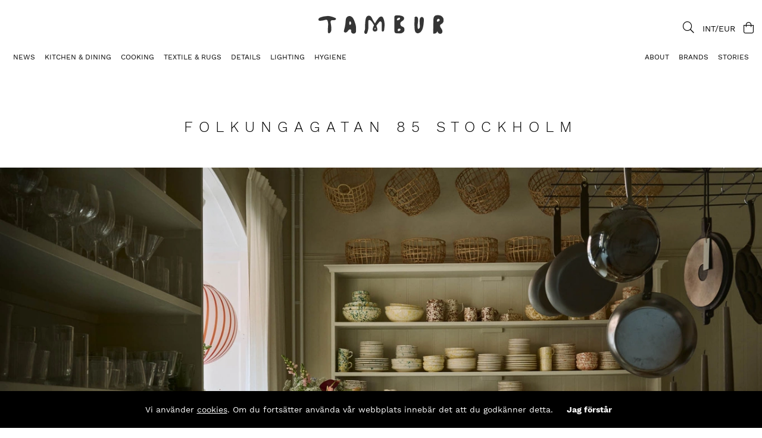

--- FILE ---
content_type: text/css; charset=utf-8
request_url: https://tamburstore.com/themes/tamburstore-v5/design/css/air-main-footer-v22.css?131842
body_size: 32444
content:
/* air-main-footer-v22.css */
 /* flexboxgrid.css */
/* Uncomment and set these variables to customize the grid. */

.container-fluid {
  margin-right: auto;
  margin-left: auto;
  padding-right: var(--gutter);
  padding-left:var(--gutter);
}

.row {
  box-sizing: border-box;
  display: -ms-flexbox;
  display: -webkit-box;
  display: flex;
  -ms-flex: 0 1 auto;
  -webkit-box-flex: 0;
  flex: 0 1 auto;
  -ms-flex-direction: row;
  -webkit-box-orient: horizontal;
  -webkit-box-direction: normal;
  flex-direction: row;
  -ms-flex-wrap: wrap;
  flex-wrap: wrap;
  /* margin-right: calc(var(--gutter)*-1);
  margin-left: calc(var(--gutter)*-1); */
}

.row.reverse {
  -ms-flex-direction: row-reverse;
  -webkit-box-orient: horizontal;
  -webkit-box-direction: reverse;
  flex-direction: row-reverse;
}

.col.reverse {
  -ms-flex-direction: column-reverse;
  -webkit-box-orient: vertical;
  -webkit-box-direction: reverse;
  flex-direction: column-reverse;
}

.col-xs,
.col-xs-1,
.col-xs-2,
.col-xs-3,
.col-xs-4,
.col-xs-5,
.col-xs-6,
.col-xs-7,
.col-xs-8,
.col-xs-9,
.col-xs-10,
.col-xs-11,
.col-xs-12 {
  box-sizing: border-box;
  -ms-flex: 0 0 auto;
  -webkit-box-flex: 0;
  flex: 0 0 auto;
  padding-right: var(--gutter);
  padding-left: var(--gutter);
}

.col-xs {
  -webkit-flex-grow: 1;
  -ms-flex-positive: 1;
  -webkit-box-flex: 1;
  flex-grow: 1;
  -ms-flex-preferred-size: 0;
  flex-basis: 0;
  max-width: 100%;
}

.col-xs-1 {
  -ms-flex-preferred-size: 8.333%;
  flex-basis: 8.333%;
  max-width: 8.333%;
}

.col-xs-2 {
  -ms-flex-preferred-size: 16.6667%;
  flex-basis: 16.6667%;
  max-width: 16.6667%;
}

.col-xs-3 {
  -ms-flex-preferred-size: 25%;
  flex-basis: 25%;
  max-width: 25%;
}

.col-xs-4 {
  -ms-flex-preferred-size: 33.333%;
  flex-basis: 33.333%;
  max-width: 33.333%;
}

.col-xs-5 {
  -ms-flex-preferred-size: 41.6667%;
  flex-basis: 41.6667%;
  max-width: 41.6667%;
}

.col-xs-6 {
  -ms-flex-preferred-size: 50%;
  flex-basis: 50%;
  max-width: 50%;
}

.col-xs-7 {
  -ms-flex-preferred-size: 58.333%;
  flex-basis: 58.333%;
  max-width: 58.333%;
}

.col-xs-8 {
  -ms-flex-preferred-size: 66.6667%;
  flex-basis: 66.6667%;
  max-width: 66.6667%;
}

.col-xs-9 {
  -ms-flex-preferred-size: 75%;
  flex-basis: 75%;
  max-width: 75%;
}

.col-xs-10 {
  -ms-flex-preferred-size: 83.333%;
  flex-basis: 83.333%;
  max-width: 83.333%;
}

.col-xs-11 {
  -ms-flex-preferred-size: 91.6667%;
  flex-basis: 91.6667%;
  max-width: 91.6667%;
}

.col-xs-12 {
  -ms-flex-preferred-size: 100%;
  flex-basis: 100%;
  max-width: 100%;
}

.col-xs-offset-1 {
  margin-left: 8.333%;
}

.col-xs-offset-2 {
  margin-left: 16.6667%;
}

.col-xs-offset-3 {
  margin-left: 25%;
}

.col-xs-offset-4 {
  margin-left: 33.333%;
}

.col-xs-offset-5 {
  margin-left: 41.6667%;
}

.col-xs-offset-6 {
  margin-left: 50%;
}

.col-xs-offset-7 {
  margin-left: 58.333%;
}

.col-xs-offset-8 {
  margin-left: 66.6667%;
}

.col-xs-offset-9 {
  margin-left: 75%;
}

.col-xs-offset-10 {
  margin-left: 83.333%;
}

.col-xs-offset-11 {
  margin-left: 91.6667%;
}

.start-xs {
  -ms-flex-pack: start;
  -webkit-box-pack: start;
  justify-content: flex-start;
  text-align: left;
  text-align: start;
}

.center-xs {
  -ms-flex-pack: center;
  -webkit-box-pack: center;
  justify-content: center;
  text-align: center;
}

.end-xs {
  -ms-flex-pack: end;
  -webkit-box-pack: end;
  justify-content: flex-end;
  text-align: right;
  text-align: end;
}

.top-xs {
  -ms-flex-align: start;
  -webkit-box-align: start;
  align-items: flex-start;
}

.middle-xs {
  -ms-flex-align: center;
  -webkit-box-align: center;
  align-items: center;
}

.bottom-xs {
  -ms-flex-align: end;
  -webkit-box-align: end;
  align-items: flex-end;
}

.around-xs {
  -ms-flex-pack: distribute;
  justify-content: space-around;
}

.between-xs {
  -ms-flex-pack: justify;
  -webkit-box-pack: justify;
  justify-content: space-between;
}

.first-xs {
  -ms-flex-order: -1;
  -webkit-box-ordinal-group: 0;
  order: -1;
}

.last-xs {
  -ms-flex-order: 1;
  -webkit-box-ordinal-group: 2;
  order: 1;
}

@media only screen and (min-width: 48em) {
  .container {
    width: 46rem;
  }

  .col-sm,
  .col-sm-1,
  .col-sm-2,
  .col-sm-3,
  .col-sm-4,
  .col-sm-5,
  .col-sm-6,
  .col-sm-7,
  .col-sm-8,
  .col-sm-9,
  .col-sm-10,
  .col-sm-11,
  .col-sm-12 {
    box-sizing: border-box;
    -ms-flex: 0 0 auto;
    -webkit-box-flex: 0;
    flex: 0 0 auto;
    padding-right: var(--gutter);
    padding-left: var(--gutter);
  }

  .col-sm {
    -webkit-flex-grow: 1;
    -ms-flex-positive: 1;
    -webkit-box-flex: 1;
    flex-grow: 1;
    -ms-flex-preferred-size: 0;
    flex-basis: 0;
    max-width: 100%;
  }

  .col-sm-1 {
    -ms-flex-preferred-size: 8.333%;
    flex-basis: 8.333%;
    max-width: 8.333%;
  }

  .col-sm-2 {
    -ms-flex-preferred-size: 16.6667%;
    flex-basis: 16.6667%;
    max-width: 16.6667%;
  }

  .col-sm-3 {
    -ms-flex-preferred-size: 25%;
    flex-basis: 25%;
    max-width: 25%;
  }

  .col-sm-4 {
    -ms-flex-preferred-size: 33.333%;
    flex-basis: 33.333%;
    max-width: 33.333%;
  }

  .col-sm-5 {
    -ms-flex-preferred-size: 41.6667%;
    flex-basis: 41.6667%;
    max-width: 41.6667%;
  }

  .col-sm-6 {
    -ms-flex-preferred-size: 50%;
    flex-basis: 50%;
    max-width: 50%;
  }

  .col-sm-7 {
    -ms-flex-preferred-size: 58.333%;
    flex-basis: 58.333%;
    max-width: 58.333%;
  }

  .col-sm-8 {
    -ms-flex-preferred-size: 66.6667%;
    flex-basis: 66.6667%;
    max-width: 66.6667%;
  }

  .col-sm-9 {
    -ms-flex-preferred-size: 75%;
    flex-basis: 75%;
    max-width: 75%;
  }

  .col-sm-10 {
    -ms-flex-preferred-size: 83.333%;
    flex-basis: 83.333%;
    max-width: 83.333%;
  }

  .col-sm-11 {
    -ms-flex-preferred-size: 91.6667%;
    flex-basis: 91.6667%;
    max-width: 91.6667%;
  }

  .col-sm-12 {
    -ms-flex-preferred-size: 100%;
    flex-basis: 100%;
    max-width: 100%;
  }

  .col-sm-offset-1 {
    margin-left: 8.333%;
  }

  .col-sm-offset-2 {
    margin-left: 16.6667%;
  }

  .col-sm-offset-3 {
    margin-left: 25%;
  }

  .col-sm-offset-4 {
    margin-left: 33.333%;
  }

  .col-sm-offset-5 {
    margin-left: 41.6667%;
  }

  .col-sm-offset-6 {
    margin-left: 50%;
  }

  .col-sm-offset-7 {
    margin-left: 58.333%;
  }

  .col-sm-offset-8 {
    margin-left: 66.6667%;
  }

  .col-sm-offset-9 {
    margin-left: 75%;
  }

  .col-sm-offset-10 {
    margin-left: 83.333%;
  }

  .col-sm-offset-11 {
    margin-left: 91.6667%;
  }

  .start-sm {
    -ms-flex-pack: start;
    -webkit-box-pack: start;
    justify-content: flex-start;
    text-align: start;
  }

  .center-sm {
    -ms-flex-pack: center;
    -webkit-box-pack: center;
    justify-content: center;
    text-align: center;
  }

  .end-sm {
    -ms-flex-pack: end;
    -webkit-box-pack: end;
    justify-content: flex-end;
    text-align: end;
  }

  .top-sm {
    -ms-flex-align: start;
    -webkit-box-align: start;
    align-items: flex-start;
  }

  .middle-sm {
    -ms-flex-align: center;
    -webkit-box-align: center;
    align-items: center;
  }

  .bottom-sm {
    -ms-flex-align: end;
    -webkit-box-align: end;
    align-items: flex-end;
  }

  .around-sm {
    -ms-flex-pack: distribute;
    justify-content: space-around;
  }

  .between-sm {
    -ms-flex-pack: justify;
    -webkit-box-pack: justify;
    justify-content: space-between;
  }

  .first-sm {
    -ms-flex-order: -1;
    -webkit-box-ordinal-group: 0;
    order: -1;
  }

  .last-sm {
    -ms-flex-order: 1;
    -webkit-box-ordinal-group: 2;
    order: 1;
  }
}

@media only screen and (min-width: 62em) {
  .container {
    width: 61rem;
  }

  .col-md,
  .col-md-1,
  .col-md-2,
  .col-md-3,
  .col-md-4,
  .col-md-5,
  .col-md-6,
  .col-md-7,
  .col-md-8,
  .col-md-9,
  .col-md-10,
  .col-md-11,
  .col-md-12 {
    box-sizing: border-box;
    -ms-flex: 0 0 auto;
    -webkit-box-flex: 0;
    flex: 0 0 auto;
    padding-right: var(--gutter);
    padding-left: var(--gutter);
  }

  .col-md {
    -webkit-flex-grow: 1;
    -ms-flex-positive: 1;
    -webkit-box-flex: 1;
    flex-grow: 1;
    -ms-flex-preferred-size: 0;
    flex-basis: 0;
    max-width: 100%;
  }

  .col-md-1 {
    -ms-flex-preferred-size: 8.333%;
    flex-basis: 8.333%;
    max-width: 8.333%;
  }

  .col-md-2 {
    -ms-flex-preferred-size: 16.6667%;
    flex-basis: 16.6667%;
    max-width: 16.6667%;
  }

  .col-md-3 {
    -ms-flex-preferred-size: 25%;
    flex-basis: 25%;
    max-width: 25%;
  }

  .col-md-4 {
    -ms-flex-preferred-size: 33.333%;
    flex-basis: 33.333%;
    max-width: 33.333%;
  }

  .col-md-5 {
    -ms-flex-preferred-size: 41.6667%;
    flex-basis: 41.6667%;
    max-width: 41.6667%;
  }

  .col-md-6 {
    -ms-flex-preferred-size: 50%;
    flex-basis: 50%;
    max-width: 50%;
  }

  .col-md-7 {
    -ms-flex-preferred-size: 58.333%;
    flex-basis: 58.333%;
    max-width: 58.333%;
  }

  .col-md-8 {
    -ms-flex-preferred-size: 66.6667%;
    flex-basis: 66.6667%;
    max-width: 66.6667%;
  }

  .col-md-9 {
    -ms-flex-preferred-size: 75%;
    flex-basis: 75%;
    max-width: 75%;
  }

  .col-md-10 {
    -ms-flex-preferred-size: 83.333%;
    flex-basis: 83.333%;
    max-width: 83.333%;
  }

  .col-md-11 {
    -ms-flex-preferred-size: 91.6667%;
    flex-basis: 91.6667%;
    max-width: 91.6667%;
  }

  .col-md-12 {
    -ms-flex-preferred-size: 100%;
    flex-basis: 100%;
    max-width: 100%;
  }

  .col-md-offset-1 {
    margin-left: 8.333%;
  }

  .col-md-offset-2 {
    margin-left: 16.6667%;
  }

  .col-md-offset-3 {
    margin-left: 25%;
  }

  .col-md-offset-4 {
    margin-left: 33.333%;
  }

  .col-md-offset-5 {
    margin-left: 41.6667%;
  }

  .col-md-offset-6 {
    margin-left: 50%;
  }

  .col-md-offset-7 {
    margin-left: 58.333%;
  }

  .col-md-offset-8 {
    margin-left: 66.6667%;
  }

  .col-md-offset-9 {
    margin-left: 75%;
  }

  .col-md-offset-10 {
    margin-left: 83.333%;
  }

  .col-md-offset-11 {
    margin-left: 91.6667%;
  }

  .start-md {
    -ms-flex-pack: start;
    -webkit-box-pack: start;
    justify-content: flex-start;
    text-align: start;
  }

  .center-md {
    -ms-flex-pack: center;
    -webkit-box-pack: center;
    justify-content: center;
    text-align: center;
  }

  .end-md {
    -ms-flex-pack: end;
    -webkit-box-pack: end;
    justify-content: flex-end;
    text-align: end;
  }

  .top-md {
    -ms-flex-align: start;
    -webkit-box-align: start;
    align-items: flex-start;
  }

  .middle-md {
    -ms-flex-align: center;
    -webkit-box-align: center;
    align-items: center;
  }

  .bottom-md {
    -ms-flex-align: end;
    -webkit-box-align: end;
    align-items: flex-end;
  }

  .around-md {
    -ms-flex-pack: distribute;
    justify-content: space-around;
  }

  .between-md {
    -ms-flex-pack: justify;
    -webkit-box-pack: justify;
    justify-content: space-between;
  }

  .first-md {
    -ms-flex-order: -1;
    -webkit-box-ordinal-group: 0;
    order: -1;
  }

  .last-md {
    -ms-flex-order: 1;
    -webkit-box-ordinal-group: 2;
    order: 1;
  }
}

@media only screen and (min-width: 75em) {
  .container {
    width: 71rem;
  }

  .col-lg,
  .col-lg-1,
  .col-lg-2,
  .col-lg-3,
  .col-lg-4,
  .col-lg-5,
  .col-lg-6,
  .col-lg-7,
  .col-lg-8,
  .col-lg-9,
  .col-lg-10,
  .col-lg-11,
  .col-lg-12 {
    box-sizing: border-box;
    -ms-flex: 0 0 auto;
    -webkit-box-flex: 0;
    flex: 0 0 auto;
    padding-right: var(--gutter);
    padding-left: var(--gutter);
  }

  .col-lg {
    -webkit-flex-grow: 1;
    -ms-flex-positive: 1;
    -webkit-box-flex: 1;
    flex-grow: 1;
    -ms-flex-preferred-size: 0;
    flex-basis: 0;
    max-width: 100%;
  }

  .col-lg-1 {
    -ms-flex-preferred-size: 8.333%;
    flex-basis: 8.333%;
    max-width: 8.333%;
  }

  .col-lg-2 {
    -ms-flex-preferred-size: 16.6667%;
    flex-basis: 16.6667%;
    max-width: 16.6667%;
  }

  .col-lg-3 {
    -ms-flex-preferred-size: 25%;
    flex-basis: 25%;
    max-width: 25%;
  }

  .col-lg-4 {
    -ms-flex-preferred-size: 33.333%;
    flex-basis: 33.333%;
    max-width: 33.333%;
  }

  .col-lg-5 {
    -ms-flex-preferred-size: 41.6667%;
    flex-basis: 41.6667%;
    max-width: 41.6667%;
  }

  .col-lg-6 {
    -ms-flex-preferred-size: 50%;
    flex-basis: 50%;
    max-width: 50%;
  }

  .col-lg-7 {
    -ms-flex-preferred-size: 58.333%;
    flex-basis: 58.333%;
    max-width: 58.333%;
  }

  .col-lg-8 {
    -ms-flex-preferred-size: 66.6667%;
    flex-basis: 66.6667%;
    max-width: 66.6667%;
  }

  .col-lg-9 {
    -ms-flex-preferred-size: 75%;
    flex-basis: 75%;
    max-width: 75%;
  }

  .col-lg-10 {
    -ms-flex-preferred-size: 83.333%;
    flex-basis: 83.333%;
    max-width: 83.333%;
  }

  .col-lg-11 {
    -ms-flex-preferred-size: 91.6667%;
    flex-basis: 91.6667%;
    max-width: 91.6667%;
  }

  .col-lg-12 {
    -ms-flex-preferred-size: 100%;
    flex-basis: 100%;
    max-width: 100%;
  }

  .col-lg-offset-1 {
    margin-left: 8.333%;
  }

  .col-lg-offset-2 {
    margin-left: 16.6667%;
  }

  .col-lg-offset-3 {
    margin-left: 25%;
  }

  .col-lg-offset-4 {
    margin-left: 33.333%;
  }

  .col-lg-offset-5 {
    margin-left: 41.6667%;
  }

  .col-lg-offset-6 {
    margin-left: 50%;
  }

  .col-lg-offset-7 {
    margin-left: 58.333%;
  }

  .col-lg-offset-8 {
    margin-left: 66.6667%;
  }

  .col-lg-offset-9 {
    margin-left: 75%;
  }

  .col-lg-offset-10 {
    margin-left: 83.333%;
  }

  .col-lg-offset-11 {
    margin-left: 91.6667%;
  }

  .start-lg {
    -ms-flex-pack: start;
    -webkit-box-pack: start;
    justify-content: flex-start;
    text-align: start;
  }

  .center-lg {
    -ms-flex-pack: center;
    -webkit-box-pack: center;
    justify-content: center;
    text-align: center;
  }

  .end-lg {
    -ms-flex-pack: end;
    -webkit-box-pack: end;
    justify-content: flex-end;
    text-align: end;
  }

  .top-lg {
    -ms-flex-align: start;
    -webkit-box-align: start;
    align-items: flex-start;
  }

  .middle-lg {
    -ms-flex-align: center;
    -webkit-box-align: center;
    align-items: center;
  }

  .bottom-lg {
    -ms-flex-align: end;
    -webkit-box-align: end;
    align-items: flex-end;
  }

  .around-lg {
    -ms-flex-pack: distribute;
    justify-content: space-around;
  }

  .between-lg {
    -ms-flex-pack: justify;
    -webkit-box-pack: justify;
    justify-content: space-between;
  }

  .first-lg {
    -ms-flex-order: -1;
    -webkit-box-ordinal-group: 0;
    order: -1;
  }

  .last-lg {
    -ms-flex-order: 1;
    -webkit-box-ordinal-group: 2;
    order: 1;
  }
}

 /* webfonts/custom.min.css */
/*!
 * Font Awesome Pro 5.11.2 by @fontawesome - https://fontawesome.com
 * License - https://fontawesome.com/license (Commercial License)
 */
.fa,
.fab,
.fad,
.fal,
.far,
.fas {
    -moz-osx-font-smoothing: grayscale;
    -webkit-font-smoothing: antialiased;
    display: inline-block;
    font-style: normal;
    font-variant: normal;
    text-rendering: auto;
    line-height: 1
}

.fa-lg {
    font-size: 1.33333em;
    line-height: .75em;
    vertical-align: -.0667em
}

.fa-xs {
    font-size: .75em
}

.fa-sm {
    font-size: .875em
}

.fa-1x {
    font-size: 1em
}

.fa-2x {
    font-size: 2em
}

.fa-3x {
    font-size: 3em
}

.fa-4x {
    font-size: 4em
}

.fa-5x {
    font-size: 5em
}

.fa-6x {
    font-size: 6em
}

.fa-7x {
    font-size: 7em
}

.fa-8x {
    font-size: 8em
}

.fa-9x {
    font-size: 9em
}

.fa-10x {
    font-size: 10em
}

.fa-fw {
    text-align: center;
    width: 1.25em
}

.fa-ul {
    list-style-type: none;
    margin-left: 2.5em;
    padding-left: 0
}

.fa-ul>li {
    position: relative
}

.fa-li {
    left: -2em;
    position: absolute;
    text-align: center;
    width: 2em;
    line-height: inherit
}

.fa-border {
    border: .08em solid #eee;
    border-radius: .1em;
    padding: .2em .25em .15em
}

.fa-pull-left {
    float: left
}

.fa-pull-right {
    float: right
}

.fa.fa-pull-left,
.fab.fa-pull-left,
.fal.fa-pull-left,
.far.fa-pull-left,
.fas.fa-pull-left {
    margin-right: .3em
}

.fa.fa-pull-right,
.fab.fa-pull-right,
.fal.fa-pull-right,
.far.fa-pull-right,
.fas.fa-pull-right {
    margin-left: .3em
}

.fa-circle-notch:before {
    content:'\f1ce';
}

.fa-spin {
    -webkit-animation: fa-spin 2s linear infinite;
    animation: fa-spin 2s linear infinite
}

.fa-pulse {
    -webkit-animation: fa-spin 1s steps(8) infinite;
    animation: fa-spin 1s steps(8) infinite
}

@-webkit-keyframes fa-spin {
    0% {
        -webkit-transform: rotate(0deg);
        transform: rotate(0deg)
    }

    to {
        -webkit-transform: rotate(1turn);
        transform: rotate(1turn)
    }
}

@keyframes fa-spin {
    0% {
        -webkit-transform: rotate(0deg);
        transform: rotate(0deg)
    }

    to {
        -webkit-transform: rotate(1turn);
        transform: rotate(1turn)
    }
}

.fa-rotate-90 {
    -ms-filter: "progid:DXImageTransform.Microsoft.BasicImage(rotation=1)";
    -webkit-transform: rotate(90deg);
    transform: rotate(90deg)
}

.fa-rotate-180 {
    -ms-filter: "progid:DXImageTransform.Microsoft.BasicImage(rotation=2)";
    -webkit-transform: rotate(180deg);
    transform: rotate(180deg)
}

.fa-rotate-270 {
    -ms-filter: "progid:DXImageTransform.Microsoft.BasicImage(rotation=3)";
    -webkit-transform: rotate(270deg);
    transform: rotate(270deg)
}

.fa-flip-horizontal {
    -ms-filter: "progid:DXImageTransform.Microsoft.BasicImage(rotation=0, mirror=1)";
    -webkit-transform: scaleX(-1);
    transform: scaleX(-1)
}

.fa-flip-vertical {
    -webkit-transform: scaleY(-1);
    transform: scaleY(-1)
}

.fa-flip-both,
.fa-flip-horizontal.fa-flip-vertical,
.fa-flip-vertical {
    -ms-filter: "progid:DXImageTransform.Microsoft.BasicImage(rotation=2, mirror=1)"
}

.fa-flip-both,
.fa-flip-horizontal.fa-flip-vertical {
    -webkit-transform: scale(-1);
    transform: scale(-1)
}

:root .fa-flip-both,
:root .fa-flip-horizontal,
:root .fa-flip-vertical,
:root .fa-rotate-90,
:root .fa-rotate-180,
:root .fa-rotate-270 {
    -webkit-filter: none;
    filter: none
}

.fa-stack {
    display: inline-block;
    height: 2em;
    line-height: 2em;
    position: relative;
    vertical-align: middle;
    width: 2.5em
}

.fa-stack-1x,
.fa-stack-2x {
    left: 0;
    position: absolute;
    text-align: center;
    width: 100%
}

.fa-stack-1x {
    line-height: inherit
}

.fa-stack-2x {
    font-size: 2em
}

.fa-inverse {
    color: #fff
}


.fa-shopping-cart:before {
    content: "\f07a"
}
.fa-heart:before {
    content: "\f004"
}
.fa-user:before {
    content: "\f007"
}
.fa-check:before {
    content: "\f00c"
}
.fa-search:before {
    content: "\f002"
}
.fa-bars:before {
    content: "\f0c9"
}
.fa-chevron-up:before {
    content: "\f077"
}
.fa-chevron-down:before {
    content: "\f078"
}
.fa-arrow-left:before {
    content: "\f060"
}
.fa-chevron-circle-down:before {
    content: "\f13a"
}

.fa-chevron-circle-left:before {
    content: "\f137"
}

.fa-chevron-circle-right:before {
    content: "\f138"
}

.fa-chevron-circle-up:before {
    content: "\f139"
}

.fa-chevron-double-down:before {
    content: "\f322"
}

.fa-chevron-double-left:before {
    content: "\f323"
}

.fa-chevron-double-right:before {
    content: "\f324"
}
.fa-chevron-double-up:before {
    content: "\f325"
}
.fa-chevron-left:before {
    content: "\f053"
}
.fa-chevron-right:before {
    content: "\f054"
}
.fa-times:before {
    content: "\f00d"
}
.fa-times-circle:before {
    content: "\f057"
}
.fad.fa-star:after {
    content: "\10f005"
}
.fa-star:before {
    content: "\f005"
}
.fa-plus:before {
    content: "\f067"
}
.fa-minus:before {
    content: "\f068"
}
.fa-thumbs-down:before {
    content: "\f165"
}
.fa-thumbs-up:before {
    content: "\f164"
}
.fa-envelope:before {
    content:"\f0e0"
}
.fa-twitter:before {
    content:"\f099"
}
.fa-facebook:before {
    content:"\f09a"
}
.fa-instagram:before {
    content:"\f16d"
}
.fa-pinterest:before {
    content:"\f0d2"
}
.fa-facebook-f:before {
    content:"\f39e"
}
.fa-truck:before {
    content: "\f0d1";
}
.fa-undo:before {
    content: "\f0e2";
}
.fa-clock:before {
    content: "\f017";
}
.fa-sliders-h:before {
    content: "\f1de";
}
.fa-sort:before {
    content: "\f0dc";
}
.fa-chevron-double-right:before {
    content: "\f324";
}
.fa-shopping-bag:before {
    content: "\f290";
}
.fa-pinterest:before {
    content: "\f0d2";
}
.fa-arrow-right-arrow-left:before {
    content: "\f0ec";
}

@font-face {
    font-family: "Font Awesome 5 Pro";
    font-style: normal;
    font-weight: 300;
    font-display: block;
    src: local('Font Awesome 5 Pro'), url(/themes/air_theme_x/design/css/webfonts/fa-light-300.eot);
    src: local('Font Awesome 5 Pro'), url(/themes/air_theme_x/design/css/webfonts/fa-light-300.eot?#iefix) format("embedded-opentype"), local('Font Awesome 5 Pro'), url(/themes/air_theme_x/design/css/webfonts/fa-light-300.woff2) format("woff2"), local('Font Awesome 5 Pro'), url(/themes/air_theme_x/design/css/webfonts/fa-light-300.woff) format("woff"), local('Font Awesome 5 Pro'), url(/themes/air_theme_x/design/css/webfonts/fa-light-300.ttf) format("truetype"), local('Font Awesome 5 Pro'), url(/themes/air_theme_x/design/css/webfonts/fa-light-300.svg#fontawesome) format("svg")
}

.fal {
    font-weight: 300
}

@font-face {
    font-family:"Font Awesome 5 Brands";
    font-style:normal;
    font-weight:normal;
    font-display:auto;
    src:url(/themes/air_theme_x/design/css/webfonts/fa-brands-400.eot);
    src:url(/themes/air_theme_x/design/css/webfonts/fa-brands-400.eot?#iefix) format("embedded-opentype"),url(/themes/air_theme_x/design/css/webfonts/fa-brands-400.woff2) format("woff2"),url(/themes/air_theme_x/design/css/webfonts/fa-brands-400.woff) format("woff"),url(/themes/air_theme_x/design/css/webfonts/fa-brands-400.ttf) format("truetype"),url(/themes/air_theme_x/design/css/webfonts/fa-brands-400.svg#fontawesome) format("svg")
}

.fab {font-family:"Font Awesome 5 Brands"}


@font-face {
    font-family: "Font Awesome 5 Pro";
    font-style: normal;
    font-weight: 400;
    font-display: block;
    src: local('Font Awesome 5 Pro'), url(/themes/air_theme_x/design/css/webfonts/fa-regular-400.eot);
    src: local('Font Awesome 5 Pro'), url(/themes/air_theme_x/design/css/webfonts/fa-regular-400.eot?#iefix) format("embedded-opentype"), local('Font Awesome 5 Pro'), url(/themes/air_theme_x/design/css/webfonts/fa-regular-400.woff2) format("woff2"), local('Font Awesome 5 Pro'), url(/themes/air_theme_x/design/css/webfonts/fa-regular-400.woff) format("woff"), local('Font Awesome 5 Pro'), url(/themes/air_theme_x/design/css/webfonts/fa-regular-400.ttf) format("truetype"), local('Font Awesome 5 Pro'), url(/themes/air_theme_x/design/css/webfonts/fa-regular-400.svg#fontawesome) format("svg")
}

.fal,
.far {
    font-family: "Font Awesome 5 Pro"
}

.far {
    font-weight: 400
}

@font-face {
    font-family: "Font Awesome 5 Pro";
    font-style: normal;
    font-weight: 900;
    font-display: block;
    src: local('Font Awesome 5 Pro'), url(/themes/air_theme_x/design/css/webfonts/fa-solid-900.eot);
    src: local('Font Awesome 5 Pro'), url(/themes/air_theme_x/design/css/webfonts/fa-solid-900.eot?#iefix) format("embedded-opentype"), local('Font Awesome 5 Pro'), url(/themes/air_theme_x/design/css/webfonts/fa-solid-900.woff2) format("woff2"), local('Font Awesome 5 Pro'), url(/themes/air_theme_x/design/css/webfonts/fa-solid-900.woff) format("woff"), local('Font Awesome 5 Pro'), url(/themes/air_theme_x/design/css/webfonts/fa-solid-900.ttf) format("truetype"), local('Font Awesome 5 Pro'), url(/themes/air_theme_x/design/css/webfonts/fa-solid-900.svg#fontawesome) format("svg")
}

.fa,
.fas {
    font-family: "Font Awesome 5 Pro";
    font-weight: 900
}




 /* air_head.css */
/* MAIN */

html,
body {
	margin: 0;
	padding: 0;
	height: 100%;
	width: 100%;
}
body {
	position: absolute;
	overflow-x: hidden;
	-webkit-overflow-scrolling: touch;
	overflow-y: auto!important;
	-webkit-font-smoothing: antialiased;
	-moz-osx-font-smoothing: grayscale;
}

#main {
	position: relative;
}

img, iframe:not(.product_vimeo_embed iframe) iframe:not(.cm-code iframe) {
	max-width: 100%;
	height: auto;
	border: 0;
}
.video-responsive {
	height: 100%;
	max-height: 100%;
}
.cm-code:has(iframe) {
	position: absolute;
	z-index: 1;
	width: 100%;
	height: 100%;
	top: 0;
}
.cm-img-wrapper:has(iframe) .cm-img-txt-wrap {
z-index: 4;
}
.cm-code iframe {
	width: 100%;
	    height: 100%;
    max-height: 100%;
}

img[data-src] {
	opacity:0;
}

ul {
	padding: 0;
	margin: 0;
}

figure {
	margin: 0;
}

a.skip-link {
	position: absolute;
	top: -100%;
	left: 0;
	background: var(--base-background7);
	color: var(--base-color7);
	padding: var( --gutter);
	box-shadow: var( --box-shadow1);
	z-index: 100;
}
a.skip-link:focus {
  top: 0;
}

#bodywrapper {
	background:var(--base-background1);
	color:var(--base-color1);
	min-height: 100%;
}

.flexbox {
	display: -webkit-box;
	display: -moz-box;
	display: -moz-box;
	display: -ms-flexbox;
	display: -webkit-flex;
	display: flex;
}

.flexboxWrap {
	-webkit-flex-wrap: wrap;
	-ms-flex-wrap: wrap;
	flex-wrap: wrap;
}

.flexboxSpace{
	flex-direction: column;
	justify-content: space-between;
}

.grid{
	display: grid;
}

.upper,
.footer {
	width: 100%;
}

.wrap {max-width: 1400px;}

/* work-sans-300 - latin */
@font-face {
	font-family: 'Work Sans';
	font-style: normal;
	font-weight: 300;
	font-display: swap;
	src: url('/themes/tamburstore-v2/design/css/webfonts/work-sans-v9-latin-300.eot'); /* IE9 Compat Modes */
	src: local(''),
		 url('/themes/tamburstore-v2/design/css/webfonts/work-sans-v9-latin-300.eot?#iefix') format('embedded-opentype'), /* IE6-IE8 */
		 url('/themes/tamburstore-v2/design/css/webfonts/work-sans-v9-latin-300.woff2') format('woff2'), /* Super Modern Browsers */
		 url('/themes/tamburstore-v2/design/css/webfonts/work-sans-v9-latin-300.woff') format('woff'), /* Modern Browsers */
		 url('/themes/tamburstore-v2/design/css/webfonts/work-sans-v9-latin-300.ttf') format('truetype'), /* Safari, Android, iOS */
		 url('/themes/tamburstore-v2/design/css/webfonts/work-sans-v9-latin-300.svg#WorkSans') format('svg'); /* Legacy iOS */
  }
  /* work-sans-regular - latin */
  @font-face {
	font-family: 'Work Sans';
	font-style: normal;
	font-weight: 400;
	font-display: swap;
	src: url('/themes/tamburstore-v2/design/css/webfonts/work-sans-v9-latin-regular.eot'); /* IE9 Compat Modes */
	src: local(''),
		 url('/themes/tamburstore-v2/design/css/webfonts/work-sans-v9-latin-regular.eot?#iefix') format('embedded-opentype'), /* IE6-IE8 */
		 url('/themes/tamburstore-v2/design/css/webfonts/work-sans-v9-latin-regular.woff2') format('woff2'), /* Super Modern Browsers */
		 url('/themes/tamburstore-v2/design/css/webfonts/work-sans-v9-latin-regular.woff') format('woff'), /* Modern Browsers */
		 url('/themes/tamburstore-v2/design/css/webfonts/work-sans-v9-latin-regular.ttf') format('truetype'), /* Safari, Android, iOS */
		 url('/themes/tamburstore-v2/design/css/webfonts/work-sans-v9-latin-regular.svg#WorkSans') format('svg'); /* Legacy iOS */
  }
  /* work-sans-700 - latin */
  @font-face {
	font-family: 'Work Sans';
	font-style: normal;
	font-weight: 700;
	font-display: swap;
	src: url('/themes/tamburstore-v2/design/css/webfonts/work-sans-v9-latin-700.eot'); /* IE9 Compat Modes */
	src: local(''),
		 url('/themes/tamburstore-v2/design/css/webfonts/work-sans-v9-latin-700.eot?#iefix') format('embedded-opentype'), /* IE6-IE8 */
		 url('/themes/tamburstore-v2/design/css/webfonts/work-sans-v9-latin-700.woff2') format('woff2'), /* Super Modern Browsers */
		 url('/themes/tamburstore-v2/design/css/webfonts/work-sans-v9-latin-700.woff') format('woff'), /* Modern Browsers */
		 url('/themes/tamburstore-v2/design/css/webfonts/work-sans-v9-latin-700.ttf') format('truetype'), /* Safari, Android, iOS */
		 url('/themes/tamburstore-v2/design/css/webfonts/work-sans-v9-latin-700.svg#WorkSans') format('svg'); /* Legacy iOS */
  }

/* GRID */
.wrap {
	margin: 0 auto
}

.w-100 {
	width:100%;
}

.box,
.box-first,
.box-large,
.box-nested,
.box-row {
	padding: 1rem;
}

.box,
.box-first,
.box-large,
.box-nested,
.box-row {
	position: relative;
	min-height: 1rem;
	margin-bottom: 0;
}

.hide {display:none!important;}
.op0{opacity: 0;}

/* GUTTERS*/ 
.gutter-md-TB {
	padding: var(--gutter) 0;
}


/* GUTTERS Bottom */
.gutter-xs-B {
	margin-bottom: .33em; /* fallback */
	margin-bottom: calc(var(--gutter)/3);
}

.gutter-sm-B {
	margin-bottom: .5em; /* fallback */
	margin-bottom: calc(var(--gutter)/2);
}

.gutter-md-B {
	margin-bottom: var(--gutter);
}

.gutter-lg-B {
	margin-bottom: 1.5em; /* fallback */
	margin-bottom: calc(1.5*var(--gutter));
}
.gutter-xlg-B {
	margin-bottom: 3em; /* fallback */
	margin-bottom: calc(3*var(--gutter));
}

/* GUTTERS Top */
.gutter-xs-T {
	margin-top: .33em; /* fallback */
	margin-top:calc(var(--gutter)/3);
}

.gutter-sm-T {
	margin-top: .5em; /* fallback */
	margin-top: calc(var(--gutter)/2);
}

.gutter-md-T {
	margin-top: var(--gutter);
}

.gutter-lg-T {
	margin-top: 1.5em; /* fallback */
	margin-top: calc(1.5*var(--gutter));
}
.gutter-xlg-T {
	margin-top: 3em; /* fallback */
	margin-top: calc(3*var(--gutter));
}

.padd-md-L {
	padding-left: var(--gutter);
	padding-right: 0;
}
.padd-md-R {
	padding-right: var(--gutter);
	padding-left: 0;

}
.padd-md-RL-mobil {
	padding-right: 0;
	padding-left: 0;
}

.mrl-300{margin-left: 0.5rem;}
.mrl-400{margin-left: 1rem;}
.mrl-500{margin-left: 1.5rem;}

.prl-300{padding-left: 0.5rem;}
.prl-400{padding-left: 1rem;}
.prl-500{padding-left: 1.5rem;}



@media screen and (min-width: 48.01em) {
	.desktop-lg {
		display: block !important;
	}

	.mobile-xs, .mobile-xs-f, .only-mobile {
		display: none !important;
	}
}

@media only screen and (max-width: 48em) {

	.desktop-lg, .only-desktop {
		display: none !important;
	}

	.mobile-xs {
		display: block !important;
	}

	.mobile-xs-f {
		display: flex !important;
	}

	.mobile-padd-md-T {
		padding-top: calc(var(--gutter)*2);
	}
	.padd-md-RL-mobil {
		padding-right: var(--gutter);
		padding-left: var(--gutter);
	}

}

@media only screen and (min-width: 75.01em) {

	.tablet-sm {
		display: block !important;
	}

}

@media only screen and (max-width: 75em) {

	.tablet-sm {
		display: none !important;
	}

}

body, select {
  font-size: 14px;
}

body,
textarea,
input {
	font-family: 'Work Sans', sans-serif;
}

a {
	text-decoration: none;
}

/* GROUP */
*,
*:before,
*:after {
	-webkit-box-sizing: border-box;
	-moz-box-sizing: border-box;
	box-sizing: border-box;
}


/* TEXT COLORS */
body,
textarea,
input {
	color: var(--base-color1);
}

a {
	color: var(--base-color1);
}

.invertTextColor * {
	color: var(--base-color7);
}

/* BACKGROUND */
.bg-base-1 {background:var(--base-background1);}
.bg-base-2 {background:var(--base-background2);}
.bg-base-3 {background:var(--base-background3);}
.bg-base-4 {background:var(--base-background4);}
.bg-base-5 {background:var(--base-background5);}
.bg-base-6 {background:var(--base-background6);}
.bg-base-7 {background:var(--base-background7);}

.bg-brand-1 {background:var(--theme-background1); color:var(--theme-color1);}
.bg-brand-2 {background:var(--theme-background2); color:var(--theme-color2);}
.bg-brand-3 {background:var(--theme-background3); color:var(--theme-color3);}




/* FONT SIZES */

.text-xxs {
	font-size: 0.7rem;
}

.text-xs {
	font-size: 0.8rem;
}

.text-s {
	font-size: 0.9rem;
}

.text-n {
	font-size: 1rem;
}

.text-l {
	font-size: 1.1rem;
}

.text-xl {
	font-size: 1.2rem;
}

.text-xxl {
	font-size: 1.4rem;
}

.text-xxxl {
	font-size: 1.8rem;
}

.hl-700 {font-size: 3rem; font-weight: 700; text-align: center;display: block;text-transform: uppercase;}

@media screen and (max-width: 48em) {

	.xs-text-xxs {
		font-size: 0.7rem;
	}

	.xs-text-xs {
		font-size: 0.8rem;
	}

	.xs-text-s {
		font-size: 0.9rem;
	}

	.xs-text-n {
		font-size: 1rem;
	}

	.xs-text-l {
		font-size: 1.1rem;
	}

	.xs-text-xl {
		font-size: 1.2rem;
	}

	.xs-text-xxl {
		font-size: 1.4rem;
	}

	.xs-text-xxxl {
		font-size: 1.8rem;
	}

}

/* FONT WEIGHT */
.font-s {
	font-weight: 200
}

.font-n {
	font-weight: 400
}

.font-l {
	font-weight: 700
}

.font-xl {
	font-weight: 800
}

/* TEXT DECORATION */
.text-uppercase {
	text-transform: uppercase;
}

.text-underline {
	text-decoration: underline;
}

.text-pointer {
	cursor: pointer;
}

.text-color-red {
	color:var(--danger-color);
}

.text-color-light-grey {
	color:var(--lowlight-color1);
}


/* HEADER */

.above-header {display:none}
/* .above-header {background:var(--theme-background2); color:var(--theme-color2);}
.above-header a {color:var(--theme-color2);} */
.header-wrapper {width: 100%; flex-direction: column; position: relative; z-index: 5;}
.header-wrapper, .header {background:var(--base-background1); color:var(--theme-color1);}
.header i {color:var(--theme-color1);}
.header {width: 100%; padding: 0 0 0.5em 0;}
.header .row:nth-child(1){padding-top: 0.5em;}
#header-right-wrapper {
    align-items: baseline
}


#kund10 .sprak {display: block !important;}
.sprak {position: relative; cursor: pointer; z-index: 4;}
.sprak a {color: #000; text-transform: unset;}
.sprak > div {display: none; position: absolute; top: 20px; left: -5px; background: #FFF; border:1px solid #eee;padding: 10px;width: 100px;text-align: left;}
.sprak.active > div {display: block;}
.sprak > div > span {display: block;}

@media screen and (min-width: 48.01em) {
	.logo img{height: 40px;vertical-align: bottom;margin-top: 1em;}
	.main-menu {background:var(--base-background1); color:var(--theme-color1);}
	.main-menu .main-menu-wrap > ul > li > a, #header-right-wrapper .menu {color:var(--theme-color1); font-weight: 400; font-size: 0.75rem;}
	.scroll-sticky .header {position: fixed;}
	.scroll-sticky #main {padding-top: 90px;}
	#header-right-wrapper {
		align-items: flex-end;
		height: calc(58px - 1em);
	}
}


@media screen and (max-width: 48em) {
	.header {order: 1}
	.above-header {order: 2; display: none;}
	.dummy-header {width: 100%;}

	.header {
		position: fixed;
		width: 100%;
		z-index: 60;
		border-bottom: 1px solid var(--border-std1);
		padding: 1rem 0;
	}

	/* .logo{order: 1;}
	.mobilenav-icon{order: 2;}
	#header-right-wrapper{order: 3;} */
	#header-right-wrapper{margin-left: auto;}


	.logo, .dummy-header {height: 30px; position: relative;}

	.logo img {
		max-height: 25px;
		margin: var(--gutter-md) 0;
	}

	/* .header>div>div {
		text-align: center;
	} */

	#header {
		width: 100%;
		z-index: 56;
		border-bottom: 1px solid var(--border-std1);
	}
	.varukorg-Text{display: none;}


	.Flip .row .col-xs-12:nth-child(1) {order: 2;}
	.Flip .row .col-xs-12:nth-child(2) {order: 1;}

}

/*------------------------
   SEARCH
------------------------*/
.sokrutan {
	z-index: 57;
	position: relative;
}

.sokrutan *:focus {
	outline: none;
}

input[type='text'].Sokfalt {
	height: 60px;
	line-height: 60px;
	padding-left: calc(20px + 40px);
	border: 0px;
	width: 100%;
	font-size: 1.2rem !important;
	font-weight: 400;
	-webkit-appearance: none;
	border-radius: 0;
}

.Sokknapp {
	display: none;
}

.Sokknapp, .LSS_Input:after {
	width: 40px;
	height: 40px;
	line-height: 40px;
	top: 0;
	bottom: 0; 
	left: 0.5em;
	color:#666;
}

.LSS_Input:after {
	font-family: "Font Awesome 5 Pro";
	content: "\f002";
	font-size: 1.3em;
	font-weight: 200;
	text-align: center;
	position: absolute;
	margin: auto;
}

.LSS_Input > label > span {
	display:none;
}

.LSS_Container {
    position: relative;
    margin: auto;
    width: 100%;
}

#lblTerm {
	display: none;
}

/* CANVAS */

.canvas-module {
	position: fixed;
	max-height: 500px;
	max-width: 500px;
	text-align: left;
	top: 0;
	margin: auto;
	left: 0;
	bottom: 0;
	z-index: 61;
	background: var(--base-background1);
	color: var(--base-color1);
	border: 1px solid var(--border-color1);
	right: 0;
	display: none;
}

/* canvas right/left */

.canvas-right-module,
.canvas-left-module {
	position: fixed;
	width: 400px;
	max-width: 100%;
	height: 100%;
	text-align: left;
	top: 0;
	bottom: 0;
	z-index: 61;
	background: var(--base-background1);
	border-left: 1px solid var(--border-color1);
	-webkit-overflow-scrolling: touch;
	overflow-y: scroll;
	-webkit-overflow-scrolling: touch;
	transition: none;
	transition: none;
}

.canvas-right-module::-webkit-scrollbar,
.canvas-left-module::-webkit-scrollbar {
	display: none
}

.canvas-right-module {
	right: 0;
	-webkit-transform: translateX(100%);
	transform: translateX(100%);
}

.canvas-left-module {
	left: 0;
	-webkit-transform: translateX(-100%);
	transform: translateX(-100%);
}


@media only screen and (max-width: 48em) {


	.canvas-right-module, .canvas-left-module {
		width: 100%;
	}

	.canvas-module-xs {
		position: fixed;
		height: 100%;
		width: 100%;
		text-align: left;
		top: 0;
		margin: auto;
		left: 0;
		bottom: 0;
		z-index: 61;
		background: var(--base-background1);
		color: var(--base-color1);
		right: 0;
		display: none;
		overflow-y: auto;
		overflow-x: hidden;
	}

	/* canvas right/left */

	body[class*="modal-open"] #header {
		z-index: 61;
	}
	body[class*="modal-open"] #dimmer.active, body[class*="modal-open"] .overlay.active {
		display: none;
	}
	
	
	.canvas-right-module-xs,
	.canvas-left-module-xs,
	.canvas-top-module-xs {
		position: fixed;
		width: 100%;
		height: 100%;
		text-align: left;
		top: 0;
		bottom: 0;
		z-index: 61;
		background: var(--base-background1);
		color: var(--base-color1);
		-webkit-overflow-scrolling: touch;
		overflow-y: auto;
		-webkit-overflow-scrolling: touch;
		transition: none;
		transition: none;
		-ms-overflow-style: -ms-autohiding-scrollbar
	}

	.canvas-right-module-xs {
		right: 0;
		-webkit-transform: translateX(100%);
		transform: translateX(100%);
	}

	.canvas-left-module-xs {
		left: 0;
		-webkit-transform: translateX(-100%);
		transform: translateX(-100%);
	}
	
	.canvas-top-module-xs {
		left: 0;
		-webkit-transform: translateY(-100%);
		transform: translateY(-100%);
	}

	.canvas-right-module-xs::-webkit-scrollbar,
	.canvas-left-module-xs::-webkit-scrollbar {
		display: none
	}

}

.loaderbox {
	background-size: 400% 400%;
	color: transparent;
	background-color: #d6dde024;
}

/* Breadcrumbs */ 
.breadcrumbwrapper{display: none;}
.breadcrumbwrapper.mainpages{display: block;}
.breadcrumbwrapper{padding: .5rem 0 .5rem .5rem; background: var(--theme1-color500); font-size: 0.8rem;}
.breadcrumbwrapper:empty {
	margin:0;
	display: none;
}

.breadcrumbs, .select-ul-li {
	list-style: none;
	margin: 0;
	padding: 0;
}

.breadcrumbs li {
	display: inline-block;
}

.breadcrumbs li:nth-child(-n+2) {
	display: none;
}

.breadcrumbs li:after {
	content: ">";
	margin-right: .5em; /* fallback */
	margin-left: .5em; /* fallback */
	margin-right: calc(var(--gutter)/2);
	margin-left: calc(var(--gutter)/2);
}

.breadcrumbs li:last-child:after {
	content: "";
}

.breadcrumbs li:only-child {
	display: none;
}

.select-ul-li ul, .filterBy {
	display:none;
}

.footer {
	color:var(--theme-color3);
}
.footer a:not(.btn) {
	color:var(--theme-color3);
}
.footer-section {
    flex-direction: column;
	line-height: 1.3rem;
	font-size: 12px;
}

.socialaMedier, .main-menu.menu ul .socialaMedier {
    list-style: none;
    display: flex;
	flex-direction: column;
	gap: 1rem;
}
.socialaMedier li {
    margin: 0 1em 0 0;
}
.socialaMedier i {
    color: #000;
    font-size: 1.2em;
    text-align: center
}


ul.tabs li.tab{
	font-weight: 400;
}


#mypages-container {
    max-width: 1050px;
    margin: 0 auto;
}

.footer .nyhetsbrev {
	display: flex;
    flex-direction: row;
    gap: 5px;
    justify-content: space-between;
	div {
		width: 100%;
	}
	.btn {
		max-width: 127px;
    	width: 100%;
    	font-size: 11px;
		display: flex;
        align-items: center;
        justify-content: center;
		font-weight: 500;
		border-radius: 3px;
	}
	input {
		border: 1px solid #cbcbcb !important;
		height: 40px !important;
		line-height: 40px !important;
	}
}

.nyhetsbrev-wrapper {
	margin-left: auto;
}
.footer-section { 
	.footer-titel {
		font-weight: 600;
		margin-bottom: 1rem;
	}
	li {
		text-transform: uppercase;
	}
}
.footer-inner { 
	padding-bottom: 3rem;
}
@media only screen and (max-width: 48em) {
	.footer-inner {
		margin-top: 5px;
		padding: 0;
		padding-bottom: 3rem;
	}
	.footer-section {
		border-bottom: 1px solid #000;
		.footer-titel {
			margin: 0.8rem 0;
			display: flex;
			font-size: 14px;
			font-weight: 500;
			&:after {
				content: "\f078";
				font-family: "Font Awesome 5 Pro";
				margin-left: auto;
			}
		}
		.footer-content {
			display: none;
		}	
		.footer-content.active {
			display: block;
			padding-bottom: 1rem;
		}
		&:has(.footer-content.active) {
			.footer-titel:after {
				content: "\f077";
			}
		}
	}
	.footer .nyhetsbrev .btn{
		max-width: 117px;
	}
	.nyhetsbrev-wrapper {
		margin-top: 1rem;
	}
 }


 .nyhetsbrev-box {
	display: flex;
	flex-direction: column;
	strong {
		margin-bottom: 1rem;
	}
}


/* ACE style */

 :root {
	/* general margins / paddings */
	--gutter:1rem;

	/* text */
	--text-xxs:0.7rem;
	--text-xs:0.8rem;
	--text-s:0.9rem;
	--text-m:1rem;
	--text-l:1.1rem;
	--text-xl:1.2rem;
	--text-xxl:1.4rem;
	--text-xxxl:1.8rem;


	/* focus styling */
	--focus-outline: 2px solid #410080;
	--focus-shadow:  0px 0px 0 2px #410080, 0px 0px 0 5px #80006a47;
	--focus-inset-shadow: inset 0px 0px 0 2px #410080, inset 0px 0px 0 5px #80006a47;

	/* invalid and valid field styling */
	--invalid-inset-shadow: inset 0px 0px 0 2px #be1924, inset 0px 0px 0 5px #be19243d; /* INFO: just nu läggs denna på alla inputs som får aria-invalid=true */
	--valid-inset-shadow: inset 0px 0px 0 2px #008448, inset 0px 0px 0 5px #0084493d; 

}

/* ------------------------ 
	Product widget
 ------------------------ */
.cm_article_wrapper h2 + .PT_Wrapper_All {
	margin-top: calc(var(--gutter)*-1);
}
h2[style=" text-align:left; "] ~ .cm-btn-showmore {
	text-align:left;
}
h2[style=" text-align:center; "] ~ .cm-btn-showmore {
	text-align:center;
}
h2[style=" text-align:right; "] ~ .cm-btn-showmore {
	text-align:right;
}
.cm-btn-showmore {
	margin-bottom: var(--gutter);
}
.cm-btn-showmore .btn.btn-auto.Knapp_Generell{
	all: unset;
	width: auto;
	display: inline-block;
}
/* ------------------------ 
	Image widget
 ------------------------ */


/* left */
.ce_alignment_left .cm-img-txt-wrap:not(:empty) {
	text-align: left;
	left: 0;
	right: initial;
	translate: 50% 0;
}
/* right */
.ce_alignment_right .cm-img-txt-wrap:not(:empty) {
	text-align: right;
	left: initial;
	right: 0;
	translate: 50% 0;
}
/* center */
.ce_alignment_center .cm-img-txt-wrap:not(:empty) {
	max-width: 750px;
}
.ce_alignment_center .cm-img-cta {
	justify-self: center;
}
/* full width */
.ce_alignment_full_width .cm-img-txt-wrap:not(:empty) {
	width: 100%;
}

@media only screen and (min-width: 768px) {
	.ce_alignment_y_bottom {
		.cm-img-txt-wrap:not(:empty) {
			bottom: 0;
			top: initial;
			transform: none;
			translate: none;
		}
	}
	.ce_alignment_y_top {
		.cm-img-txt-wrap:not(:empty) {
			bottom: initial;
			top: 0;
			transform: none;
			translate: 0;
		}
	}
	/* left */
	.cm-section:not(.wrap-inner) .col-lg-12 .ce_alignment_left .cm-img-txt-wrap:not(:empty) {
		left: 0%;
	}
	/* right */
	.cm-section:not(.wrap-inner) .col-lg-12 .ce_alignment_right .cm-img-txt-wrap:not(:empty) {
		right: 5%;
	}

}

.TextTop .cm-img-txt-wrap {
	top: 7% !important;
}
.TextBottom .cm-img-txt-wrap {
	top: unset;
	bottom: -7% !important;
}
@media only screen and (max-width: 767px) {
	.TextTop .cm-img-txt-wrap {
		top: 17% !important;
	}
	.TextBottom .cm-img-txt-wrap {
		top: unset;
		bottom: -14vh !important;
	}
	.ce_alignment_mobile_y_bottom {
		.cm-img-txt-wrap {
			bottom: 0;
			top: initial;
		}
	}
	.ce_alignment_mobile_y_top {
		.cm-img-txt-wrap {
			bottom: initial;
			top: 0;
		}
	}
	[class*="ce_alignment_mobile_y_"] {
		.cm-img-txt-wrap {
			&:not(:empty) {
				translate: 0;
    			transform: none;
			}
		}
	}
	.text-center-mobile {
		text-align: center;
	}
}

.TextTopButtonBottom .cm-img-txt-wrap {
	display: flex;
    flex-direction: column;
    justify-content: space-between;
    height: 100%;
    top: 0;
    transform: unset;
}

.cm-section:has(iframe) .TextTopButtonBottom .cm-img-txt-wrap  {
		height: 95%;
		top: 2%;
}

.pr-0 {
	padding-right: 0;
}

.pl-0 {
	padding-left: 0;
}

 /* air_variables.css */
:root {
	/* general margins / paddings */
	--gutter:1em;
	--max-width:1400px;

  	/* base colors */
	--base-background1:#fff;
	--base-color1:#000;
	--base-background2:#f2f2f2;
	--base-color2:#333;
	--base-background3:#eee;
	--base-color3:#333;
	--base-background4:#ddd;
	--base-color4:#333;
	--base-background5:#666;
	--base-color5:#f2f2f2;
	--base-background6:#333;
	--base-color6:#f2f2f2;
	--base-background7:#000;
	--base-color7:#fff;

  	/* theme colors */
	--theme-background1:#fff;
	--theme-color1:#000;

	--theme-background2:#000;
	--theme-color2:#fff;

	--theme-background3:#ddd;
	--theme-color3:#000;


	--text-color300: #fff;
	--text-color200: #e1e1e1;
	--text-color300: #808080;
	--text-color400: #000;

	--theme1-color300:#000;
	--theme1-color400:#f4f4f4;
	--theme1-color500:#e1e1e1;
	
	--theme2-color300:hsl(41, 73%, 52%);
	--theme2-color400:hsl(41, 73%, 42%);
	--theme2-color500:hsl(41, 73%, 32%);

	

  	/* message colors */
	--success-color:#427e46;
	--warning-color:hsl(41, 73%, 52%);
	--danger-color:#be1924;
	--info-color:#17a2b8;
	--lowlight-color1:#666;
	--icon-color:hsla(0, 0%, 88%, 0.60);

	/* campaign, sale */
	--sale-color1:#be1924; 
	--sale-bagde-background1:#be1924;
	--sale-bagde-color1:#fff;

	/* news */
	--news-color1:hsla(0, 0%, 16%, 0.6);
	--news-bagde-background1:hsla(0, 0%, 16%, 0.6);
	--news-bagde-color1:#fff;

	/* buttons */
	--cta-background1:#000;
	--cta-color1:#fff;

	--cta-background2:#000;
	--cta-color2:#fff;

	/* borders */
	--border-std:2px solid #000;
	--border-color1:#ddd;
	--border-marked:#999;
	--border-radius1:0px;
	--border-radius2:3px;

	/* shadow */
	--box-shadow1:0 20px 20px -20px rgba(0,0,0,.5);
	
	--lineheight500: 120%;

}


 /* air_menu.css */
/* Menu general */

.menu ul,
.menu li {
	list-style: none;
	display: inline-block;
}

.menu li a {
	display: inline-block;
}

.menu ul li ul {
	display: none;
}

/* fullwitdh */
.menu.menu-full-width li {
	width: 100%
}

.menybild-wrap {
    display: none;
}

a[title=Shop] {pointer-events: none;}


.main-menu-wrap>ul>li>ul>li.showAll {
    height: 100%;
    display: block;
}

.main-menu-wrap>ul>li>ul>.showAll a{
    font-size: 1rem;
	font-weight: 700;
	text-transform: uppercase;
    line-height: initial;
	margin: 0;
}

@media only screen and (min-width: 48.01em) {
	.main-menu-wrap > ul > .active > a{text-decoration: underline;}
	.menu.main-menu .wrap{margin: 0;}

	.showmore:after{
		font-family: "Font Awesome 5 Pro";
		content: "\f054";
		margin-left: 0.5em;

	}

	.menu.main-menu{
		display: flex;
		align-items: flex-end;
		height: 42px;
	}

	.main-menu-wrap>ul{
		display: inline-flex;
		flex-wrap: nowrap;
	}

	.child-ul>li:hover>.menybild-wrap {
		display: block;
		position: absolute;
		top: 0;
		right: 0;
		padding: 3rem;
	}

	.child-ul>li:hover>.menybild-wrap img[data-src].menybild {
		display: none;
	}

	.menu>div>ul>li>ul>li.child-menu-items ul > li {
		margin-bottom: 0.3rem;
	}

	/* FOOTER menu */
	.menu-menu li a {
		padding: 0 .5em;
		padding: 0 calc(var(--gutter)/2);
	}

	.menu li a {
		padding: 0 .5em; /* fallback */
		padding: 0 calc(var(--gutter)/1.5);
	}

	.footer .menu li a {
		padding: 2px;
	}

	.menu.main-menu li.orphan>a {
		text-decoration: underline;
	}


	.main-menu.menu .Close {
		display: none;
	}

	/* .main-menu .wrap {
		position: relative;
	} */

	.menu ul li ul li {
		width: 100%;
		/* max-height: 200px; */
		overflow: hidden;
	}

	.menu ul li ul li a {
		padding: 0
	}

	/* .menu>div>ul>li>ul {
		position: absolute;
		background: var(--base-background4);
		color:var(--base-color4);
		width: calc(100% - 2em);
		left: 1rem;
		z-index: 7;
		padding: 1rem;
	} */
	.menu>div>ul>li>ul {
		display: grid;
		grid-template-columns: repeat(12,1fr);
		column-gap: var(--gutter);
		align-items: stretch;
		position: absolute;
		top: 0;
		left: 0;
		right: 0;
		background: var(--base-background1);
		border-top: 0px;
		margin-top:0px;
		width: 100%;
		padding: var(--gutter);
		padding-left: calc(var(--gutter)*6); /* fallback */
		padding-top: .5em; /* fallback */
		padding-top: calc(var(--gutter)/2);
		max-height: 650px;
		overflow-y: auto;
		overflow-x: hidden;
		z-index: -1;
		/* visibility: hidden; */
		overflow: hidden;
		width: 100%;
		-webkit-transform: translate3d(0,-100%,0);
		-ms-transform: translate3d(0,-100%,0);
		transform: translate3d(0,-100%,0);
		-webkit-transform-style: preserve-3d;
		-ms-transform-style: preserve-3d;
		transform-style: preserve-3d;
		-webkit-transition: -webkit-transform 300ms ease-in-out;
		-webkit-transition: transform 300ms ease-in-out;
		transition: transform 300ms ease-in-out;
	}

	/* .menu>div>ul>li>ul>li{
		grid-column: 2 / span 2;
	} */
	.menu>div>ul>li>ul>li.showAll{
		grid-column: 1 / span 1;
		padding-top: 1.5rem;
	}
	.menu>div>ul>li>ul>li.child-menu-items{
		grid-column: 2 / span 3;
		padding-top: 1.5rem;
	}
	.menu>div>ul>li>ul>li.category-menu-wrapper{
		grid-column: 7 / span 7;
		grid-row: 1 / 1;
	}
	.menu>div>ul>li>ul>li.category-menu-wrapper{
		display: flex;
		flex-wrap: wrap;
		column-gap: calc(var(--gutter) * 2);
	}

	.menu>div>ul>li>ul>li.category-menu-wrapper .category-menu{
		flex: 1;
	}
	.menu>div>ul>li>ul>li.category-menu-wrapper .category-menu span{
		font-size: 0.75rem;
	}
	.menu>div>ul>li>ul>li.category-menu-wrapper .category-menu img{
	width: 100%;
	}
	.menu>div>ul>li>ul>li.category-menu-wrapper .category-menu-heading{
		font-size: 1rem;
		text-transform: none;
		font-weight: 700;
		margin-block: calc(var(--gutter)/2);
		width: 100%;
		margin-top: 0;
	}


	.main-menu-wrap>ul>li>ul>li {
		flex: 0 1 20%;
		text-align: left;
	}

	.main-menu-wrap>ul>li>ul>li>a {
	margin-top: .5em; /* fallback */
	margin-bottom: .5em; /* fallback */
	margin-top: calc(var(--gutter)/2);
	margin-bottom: calc(var(--gutter)/2);
	}


	.main-menu-wrap>ul>li>ul>li>ul {
		display: block;
		margin-bottom: .5em; /* fallback */
		margin-bottom: calc(var(--gutter)/2);

	}

	.main-menu-wrap>ul>li>ul>li>ul>li {
		font-size: 0.9rem;
	}

	.main-menu-wrap>ul>li>ul>li>a,
	.main-menu-wrap>ul>li>ul>li>ul>li>a {
		font-weight: 400;
	}

	.main-menu-wrap>ul>li.delayHover> a {
		text-decoration: underline;
	}

	.main-menu-wrap>ul>li.delayHover>ul {
		/* display: inline-block;
		column-count: 5; */
		top: 110px;
		align-items: stretch;
		position: absolute;
		left: 0;
		right: 0;
		background: var(--base-background1);
		border-top: 0px;
		margin-top:0px;
		width: 100%;
		padding: var(--gutter);
		padding-left: calc(var(--gutter)*6); /* fallback */
		padding-top: 2rem; /* fallback */
		padding-top: calc(var(--gutter)*2);
		padding-bottom: calc(var(--gutter)*2);
		box-shadow:var(--box-shadow1);
		overflow-y: auto;
		overflow-x: hidden;
	}
	.main-menu-wrap>ul>li.delayHover>ul {
		visibility: visible;
		transform: translate3d(0px, 0px, 0px);
		-webkit-transform-style: preserve-3d;
		-ms-transform-style: preserve-3d;
		transform-style: preserve-3d;
		-webkit-transition: -webkit-transform 300ms ease-in-out;
		-webkit-transition: transform 300ms ease-in-out;
		transition: transform 300ms ease-in-out;
	}

		.main-menu-wrap>ul>li.content-page:hover>ul{}

		/* .scroll-sticky .main-menu-wrap>ul>li:hover>ul {
			top: 77px;
		} */

		/* scrollMenu */ 
		.scrollMenu {position: relative;}
		.main-menu-wrap>ul>li.scrollMenu.delayHover>ul {width: 200px;}
		.main-menu-wrap>ul>li.scrollMenu.delayHover>ul li {flex:100%;}
		.main-menu-wrap>ul>li.scrollMenu>ul > li > a {font-weight: normal;}
		.main-menu-wrap>ul>li {height: 100%;}
		.main-menu-wrap>ul>li.active {text-decoration: underline;}

		/* Menu content */
		.content-page.delayHover>ul{display: flex;flex-direction: row;gap: 1em;}
		.main-menu-wrap>ul>li.delayHover>ul{line-height: var(--lineheight500);}
		li.content-page .content-page-item{max-height:400px !important;}
		li.content-page .content-page-item a{display: flex;flex-direction: column;padding: 1em;max-height:400px !important;}
		.content-page .menu-label{font-size: 12px;}
		li.showmore a{font-size:1.5rem;}
		li.showmore {display: flex;align-self: center;align-items: center;justify-content: center;}
		.main-menu-wrap>ul>li.content-page>ul>li>a {font-weight: 400;}


}

@media screen and (min-width: 900px) and (max-width: 1300px) {
	.menu>div>ul>li>ul>li.showAll {grid-column: 1 / span 2;}
	.menu>div>ul>li>ul>li.child-menu-items{grid-column: 3 / span 3;}
}
  

@media only screen and (max-width: 1500px) {

	.child-ul>li:hover>.menybild-wrap,.child-ul>li:hover>.menybild-wrap .delayHover {
		display: none;
	}

}

/*----------------------------------------------------------------------------------*/

@media only screen and (max-width: 48em) {

	.menu-categories-wrapper {
		display: flex !important;
		flex-direction: column;
		padding-block: var(--gutter);
	}

	.menu-categories-wrapper .category-menu-heading {
		font-size: 0.8rem;
		padding-inline: 1rem;
		margin: 0;
		font-weight: 400;
	}

	.menu-categories {
		display: flex;
		flex-wrap: nowrap;
		gap: var(--gutter);
		scroll-snap-type: x mandatory;
		overflow: auto;
		padding-left: var(--gutter);
	}
	.menu-categories .category-menu {
		min-width: 25%;
		padding-inline: 0rem;
	}
	.menu-categories .category-menu span {
		font-size: 0.75rem;
	}


	
	.main-menu-wrap>ul>li>ul>.showAll a{
		font-size: 1rem;
	}
	.menu>div>ul>li>ul>li.category-menu-wrapper{
		display: none;
	}
	/*  .main-menu-wrap > ul > li:nth-child(2)  */
	ul > .content-page{
		border-top: 1px solid #000;
		padding-top: 1em;
	} 
	ul > .content-page ~ .content-page{
		border-top: none;
		padding-top: 0;
	}
	/* .main-menu-wrap > ul > li:nth-child(2) {
		padding: 1em 0;
		margin-top: 0.5em;
	} */

	/* .main-menu-wrap > ul > li:nth-child(1) > a,
	.main-menu-wrap > ul > li:nth-child(1) > i
	 {display: none !important;} */

	.menu .wrap {
		height: 100%;
	}

	.mobilenav-icon.stang:after {
		content: "\f00d"
	}

	.main-menu-wrap {
		padding: 0;
		position: relative;
	}

	.main-menu.menu nav {
		position: relative;
	}

	.main-menu.menu ul,
	.main-menu.menu li {
		width: 100%;
	}
	.main-menu.menu ul.socialaMedier, 
	.main-menu.menu .socialaMedier li{
		width: auto;
		display: flex;
		justify-content: center;
	}

	.main-menu.menu ul li {
		font-size: 16px;
		position: relative;
	}

	.main-menu.menu ul li.orphan a {
		text-decoration: underline;
		background:var(--base-background2);
		color:var(--base-color2);
	}

	.main-menu.menu ul li a,
	.main-menu.menu ul li span,
	.main-menu.menu .login.inloggning{
		padding:calc(var(--gutter) / 2) 10px;
		display: inline-block;
		width: 100%;
		border-bottom:0;
		font-weight: 400;
		font-size: 13px;
	}
	.main-menu.menu .login{
		font-weight: 400 !important;
	}

	.main-menu.menu .Close{display: none;}
	.main-menu.menu ul li span.menybild-wrap{display: none;}
	.main-menu.menu ul li ul {display: none;}
	.main-menu.menu ul li.brand_menu{border-bottom: 1px solid; padding-bottom: var(--gutter);margin-bottom: var(--gutter);}
	.main-menu.menu ul li.content-page:first-of-type{border-top: 1px solid;}
	.main-menu.menu ul:not(.socialaMedier) li i {
		position: absolute;
		right: 0;
		text-align: center;
		padding: 0.5em var(--gutter);
		width: 54px;
		top: 0;
		border-left:0;
		color:var(--base-color2);
	}
	.main-menu.menu ul:not(.socialaMedier) li i:after {font-family: "Font Awesome 5 Pro";content: "\f078";font-style: normal;}
	.main-menu.menu.active {padding-left: 0;padding-right: 0;}
	.main-menu.menu.active {top: 52px;}
	.main-menu.menu ul li.active>i:after {content: "\f053";padding-right: 0.3rem;}
	.main-menu.menu ul li.active>i {width: 100%;background-color:transparent;text-align: right;}
	.main-menu.menu ul li.active {background: var(--base-background1);}
	.main-menu.menu ul>li.active>ul,
	.main-menu.menu ul>li.active>ul .child-menu-items ul,
	.main-menu.menu ul>li>ul>li.active>ul {display: flex; flex-direction: column;}
	.main-menu.menu ul>li>ul>li.active>ul {padding-left: var(--gutter);}
	.main-menu.menu ul>li>ul>li.active>ul li a,
	.main-menu.menu ul>li.active > ul li a {font-weight: 400;}
	.content-page:nth-child(1){border-top: 2px solid;}

	li.category-menu-wrapper {
		display: flex;
		order: -1;
	}
}

/* BRANDPAGE */
.ankare_varum {
    display: flex;
    justify-content: space-around;
}

.Varum_Grupperad {
	padding: 2em;
	box-sizing: border-box;
	display: -ms-flexbox;
	display: -webkit-box;
	display: flex;
	-ms-flex: 0 1 auto;
	-webkit-box-flex: 0;
	flex: 0 1 auto;
	-ms-flex-direction: row;
	-webkit-box-orient: horizontal;
	-webkit-box-direction: normal;
	flex-direction: row;
	-ms-flex-wrap: wrap;
	flex-wrap: wrap;
	margin-right: -1rem;
	margin-left: -1rem;
}

.Varum_Grupperad>div {
	box-sizing: border-box;
	-ms-flex: 0 0 auto;
	-webkit-box-flex: 0;
	flex: 0 0 auto;
	padding-right: 1rem;
	padding-left: 1rem;
	display: flex;
	align-items: center;
}

.Varum_Grupperad ul {
	list-style: none;
	display: grid;
    grid-template-columns: 1fr 1fr 1fr 1fr;
    gap: 0rem 3rem;
}

.Varum_Grupperad h2 {
	font-size: 3rem;
	margin-right: 1em;
}
.Varum_Grupperad>div {
	-ms-flex-preferred-size: 100%;
	flex-basis: 100%;
	max-width: 100%;
}




.inner-scroll{
	display: flex;
    flex-direction: row;
	justify-content: space-around;
	font-size: 1.2rem;
}
.letter-links{cursor: pointer;}
.letter-links.disabled {
    color: #7e7e7e;
    cursor: initial;
}

.brand-letter{font-size: 3rem;}

.brands-inner {
	list-style: none;
	display: grid;
    grid-template-columns: 1fr 1fr 1fr 1fr;
    gap: 0rem 3rem;
}


.brand-cells{
	flex-direction: column;
}



.border-T {
    border-top: 1px solid #ececec;
}

.padd-lg-B {
    padding-bottom: calc(1.5*15px);
}
.padd-lg-T {
    padding-top: calc(1.5*15px);
}



@media only screen and (max-width: 48em) {
	.inner-scroll {
		position: absolute;
		top: 15px;
		left: 0;
		white-space: nowrap;
		width: 100%;
		overflow-x: auto;
		-webkit-overflow-scrolling: touch;
		-ms-overflow-style: -ms-autohiding-scrollbar;
		justify-content: start;
	}

	.inner-scroll>*:first-child {
		margin-left: 15px;
	}

	.letter-links {
		width: 34px;
		height: 30px;
		line-height: 34px;
		display: inline-block;
		margin-right: 5px;
	}

	.brand-letter {
		background: #fff;
		padding: 0;
	}
	.brands-inner {
		list-style: none;
		display: grid;
		grid-template-columns: 1fr;
		gap: 0;
		padding: 0;
	}

	.brands-inner li {
		padding: 1em;
		border-bottom: 1px solid;
	}

	.padd-lg-B {
		padding-bottom: 0;
	}
	.padd-lg-T {
		padding-top: 0;
	}

	.brand-cells {
		flex-direction: column;
		display: grid;
		grid-template-columns: 1fr 1fr;
		gap: 1em;
		margin: 1em 0;
	}
	.cell.brand{margin-bottom: 0;}
	.mobile-order1{order: 1;}
	.mobile-order2{order: 2;}

}


 /* air_artcells.css */
/* ARTGRP / PT */


img.lazy + .pre-lazy-loader:before, .lazy-extra + .pre-lazy-loader:before {
    content: "\f1ce";
    font-family: "Font Awesome 5 Pro";
    color: #888;
    width: 22px;
    height: 22px;
    font-size: 20px;
    display: flex;
    justify-content: center;
    align-items: center;
    position: absolute;
    left: calc(50% - 11px);
    top: calc(50% - 11px);
    z-index: 2;
    animation: spin .8s linear infinite;
}
@keyframes spin {
    from {transform: rotate(0deg)}
    to {transform: rotate(360deg)}
}

.PT_Wrapper .PT_Lager {
    justify-content: right;
    color: var(--text-color300);
    font-weight: 400;
    font-size: 11px;
    text-transform: uppercase;
}
.PT_Wrapper .p-varianttext a {
    display: flex;
    gap: 3px;
    font-size: 11px;
    font-weight: 400;
    color: var(--text-color300);
    flex-wrap: wrap;
    justify-content: flex-end;
}

.PT_Wrapper .p-varianttext {
    display: flex;
    font-size: 11px;
    font-weight: 400;
    color: var(--text-color300);
    text-transform: uppercase;
}

.p-varianticon + .PT_Lager {
    display: none;
}

.PT_Wrapper {
	position: relative;
}

@media screen and (min-width: 48.01em) {
	/*.PT_Wrapper{padding-left: 0;padding-right: 0;}*/
	.PT_Wrapper{padding-left: 6px;padding-right: 6px;}
}


.PT_Wrapper .box {
	padding-top: 0px;
	height: 100%;
	display: -webkit-box;
	display: -moz-box;
	display: -ms-flexbox;
	display: -webkit-flex;
	display: flex;
	flex-flow: column;
	align-items: stretch;
}


.PT_Wrapper .box {
	padding: 0;
}

.PT_Faktaruta {
	flex-grow: 1;
}

.PT_Wrapper .PT_btn {
	margin-left: auto;
}

.PT_Wrapper .PT_btn a {
	padding: 0.5em 1em;
	font-size: 0.8em;
	font-weight: bold;
}

.PT_Bildruta {
	background: #fff;
	position: relative;
}

.PT_Bildruta a{
	display: flex;
	width: 100%;
	overflow: hidden;
    overflow: overlay;
    height: 100%;
	scroll-snap-type: x mandatory;
	position: relative;
	/* position: relative;
	padding-bottom: 100%; */
}
/* .PT_Bildruta a:hover{
	scroll-behavior: smooth;
} */
.smooth-scroll{
	scroll-behavior: smooth;
}


.img-wrapper:empty {
    display: none;
}

.img-wrapper {
    position: relative;
    min-width: 100%;
    max-width: 100%;
    min-height: 100%;
    max-height: 100%;
    text-align: center;
    padding-bottom: 136.36363636363635%;
    scroll-snap-align: start;
	scroll-snap-stop: always;
	
}

	.PT_Bildruta a::-webkit-scrollbar {display: none;}
	.PT_Bildruta a {-ms-overflow-style: none;  scrollbar-width: none;} 

  .PT_Bildruta .arrow-back,
  .PT_Bildruta .arrow-next{
	  display: none;
	  opacity: 0;
	  transition: opacity .25s ease;
  }
  @media screen and (min-width: 48.01em) {

	.PT_Bildruta:hover .arrow-back,
	.PT_Bildruta:hover .arrow-next{
		display: block;
		position: absolute;
		top: 50%;
		z-index: 10;
		transform: translateY(-50%);
		width: 10%;
		height: 100%;
		z-index: 4;
		display: flex;
		justify-content: center;
		align-items: center;
		height: 100%;
		opacity: 1;
		transition: opacity .25s ease;
		cursor: pointer;
	}
	.arrow-back{
	left: 0;
	}
	.arrow-next{
	right: 0;
	}

	
	.arrow-back:before{
		content: "\f053";
	}
	.arrow-next:before{
		content: "\f054";
	}
	.no-slider .arrow-back,
	.no-slider .arrow-next{display: none!important;}
  }
  .arrow-back:before, .arrow-next:before{font-family: "Font Awesome 5 Pro"; color: #000; font-size: 2em;}


.PT_Bildruta img {
	/* position: absolute;
	left: 0;
	right: 0;
	bottom: 0;
	top: 0;
	margin: auto;
	object-fit: scale-down;
	max-height: 100%;
	max-width: 100%;
	object-fit: cover;
    object-position: center;
    height: 100%; */
	width: 100%;
	height: 100%;
	scroll-snap-align: start;
	max-width: 100%;
    max-height: 100%;
    position: absolute;
    left: 0;
    right: 0;
    bottom: 0;
    top: 0;
    margin: auto;
	/* aspect-ratio: 2.2/3; */
}

.PT_PrisKampanj {color: #e64745;}
.PT_PrisOrdinarie, .PrisORD {position: relative;/*color: var(--lowlight-color1);*/}
.PT_PrisOrdinarie, .PrisORD {text-decoration:line-through;}
.PrisREA{color: var(--sale-color1);}
.PT_Beskr a {
	word-break: break-word;
	display: -webkit-box;
	-webkit-line-clamp: 2;
	-webkit-box-orient: vertical;
	overflow: hidden;
	text-overflow: ellipsis;
	min-height: 30px;
}

.p-varianticon {
	display: flex;
    justify-content: right;
}

.PT_Wrapper .buy-button-qty {
	max-width: 100%;
    text-align: center;
    margin-bottom: calc(var(--gutter)/2);
}

.PT_Faktaruta{padding: 0 var(--gutter);}

.PT_Beskr a, .PT_Brand{font-size: 12px;}
.PT_Brand a, .PT_Brand{color: var(--text-color300);}


/* Mobil */
@media screen and (max-width: 48em) {
	.PT_Wrapper:nth-child(even) {/*padding-left: 0;padding-right: 0;*/padding-left: 6px;padding-right: 6px;}
	.PT_Wrapper:nth-child(odd) {/*padding-right: 0;padding-left: 0;*/padding-left: 6px;padding-right: 6px;}
	.hover-effect.PT_Bildruta:after {font-family: "Font Awesome 5 Pro";content: "\f141";position: absolute;bottom: 0;left: 50%;transform: translateX(-50%);}

	.PT_Faktaruta {
	  padding: 0;
	  margin: 0;
	}

	.PT_PriceWrap {margin: 0;}
	.PT_Pris {padding-left: 0; padding-right: 0;}

}


 /* air_artgroup.css */
.ValjSortordning{
	display:none !important;
}

/*mediaquery*/
/* @media screen and (min-width: 48.01em) { */
@media screen and (min-width: 1048px) {
	.Artgrupp_header{
		position: -webkit-sticky;
		position: sticky;
		top: 65px;
		left: 0;
		width: 0;
		height: fit-content;
		overflow: hidden;
		-webkit-transition: width 700ms ease-in-out;
		transition: width 700ms ease-in-out;
	}
	#showFilterButton {
		display: none;
		margin-left: var(--gutter);
	}
	.showFilterText:hover{
		text-decoration: underline;
		cursor: pointer;
	}
	.artgrp_section.active .Artgrupp_header {
		/* width: 21.5%; */
		width: 22%;
		height: fit-content;
	}
	.PT_Wrapper_All{
		width: 100%;
		-webkit-transition: width 700ms ease-in-out;
		transition: width 700ms ease-in-out;
	}
	.artgrp_section.active .PT_Wrapper_All{
		/* width: calc(78.5% - 40px); */
		width: calc(77%);
	}
}

#filterSection{
	flex-wrap: wrap;
}

#new_more_of_it{
	display: none !important;
}

.f-wrap{
	flex-wrap: wrap;
}
.align-center{
	align-items: center;
}

.showFilterText i{
	margin-right: 5px;
}

/* .artgrp_section.active {
    grid-template-columns: 1fr 4fr;
}
.artgrp_section {
    grid-template-columns: 1fr;
} */
.filter_item {
    min-width: 100%;
    text-align: left;
	border-bottom: 1px solid #c1c1c1;
	padding: 0.5rem;
}
#selected_filters, .ClearFilterWrapper {
    display: flex;
    flex-wrap: wrap;
    gap: 0.5rem;
    margin-block: 1rem;
}
#selected_filters:empty, #selected_filters:empty + .ClearFilterWrapper {
	display: none;
}
.ClearFilterWrapper {
    margin-left: 0.5rem;
}

.btn-outline {
    padding: 3px 5px;
    border: 1px solid #000;
	cursor: pointer;
}

.active_nbr{margin-left: 5px;}

@media screen and (min-width: 48.01em) {

	.Artgrupp_header_filter {
		display: flex;
		flex-direction: row;
		justify-content: flex-start;
		align-items: flex-start;
		/* padding-right: 0; TODO */
	}
}

.article:empty, .Artiklar_Totalt {
	display: none;
}

.Toplist,
.Topoffer {
	text-align: left;
}



.contentWrap {
    display: flex;
    align-items: center;

}

.contentWrap .text, .contentWrap .bild {
    width: 50%;
}



.Artgrp_VisaFler>span,
.Artgrp_VisaFler a {
	font-size: 0.7rem;
	padding: 3px 5px;
	color: var(--base-color2);
	border-radius: var(--border-radius2);
}
#VisaFlerArtiklar_Ajax_Button, #new_more_of_it{
	padding: 1em 2em;
	width: auto;
}




@media screen and (max-width: 48em) {
	.contentWrap {
	    flex-wrap: wrap;
	}

	.contentWrap .text, .contentWrap .bild {
	    width: 100%;
	}

	.contentWrap .text { line-height: 22px; }

	.filterknapp_wrapper{
		position: absolute;
		top: 0;
		right: 0;
	}
	
	.filter-showmore.btn{
		background: transparent;
		color: #000;
		border: 0;
	}
	.filter-showmore.btn:after{
		font-family: "Font Awesome 5 Pro";
		content: "\f324";
		margin-left: .5em;
	}
}




@media screen and (min-width: 48.01em) {
	.PT_Wrapper .img-wrapper:not(.img-wrapper-sec){
		opacity: 1;
		transition: 0.3s;
	}
	.PT_Wrapper .img-slider:hover .img-wrapper:not(.img-wrapper-sec):not( ~ .img-wrapper-sec){
		opacity: 0;
		transition: 0.3s;
	}
	.PT_Wrapper .img-wrapper.img-wrapper-sec {
	    position: absolute;
	    opacity: 0;
	    transition: 0.3s;
	}
	.PT_Wrapper .img-slider:hover .img-wrapper.img-wrapper-sec {
	    opacity: 1;
	    transition: 0.3s;
	}
	.PT_Wrapper .img-wrapper.img-wrapper-sec {
		position: absolute;
	}
}


#VisaFlerArtiklar_Ajax_Button ~ #new_more_of_it{
	display: none !important;
}

 /* air_afterload.css */
#dimmer.active, .overlay.active, body[class*='modal-open'] #dimmer/* CANVAS ACTIVE */
body[class*="modal-open"]  {
	position: fixed;
	height: 100vh;
}

.canvas-module.active,
.canvas-module-xs.active {
	display: block;
}

.canvas-right-module.active,
.canvas-left-module.active,
.canvas-right-module-xs.active,
.canvas-left-module-xs.active,
.canvas-top-module-xs.active {
	-webkit-transform: translateX(0);
	transform: translateX(0);
}
@media only screen and (min-width: 0rem) and (max-width: 1048px){
	.canvas-top-module-sm {
		bottom: 0;
		left: 0;
		position: fixed;
		z-index: 61;
		text-align: left;
		width: 100%;
		height: 80vh;
		color: var(--base-color1);
		background: var(--base-background1);
		-webkit-overflow-scrolling: touch;
		overflow-y: auto;
		-webkit-transition: none;
		-ms-transition: none;
		-moz-transition: none;
		transition: none;
		-ms-overflow-style: -ms-autohiding-scrollbar;
		-webkit-transform: translateY(100%);
		transform: translateY(100%);
		transition: transform 500ms ease;
		display: flex;
		flex-direction: column;
	}
	.canvas-top-module-sm.active {
		-webkit-transform: translateY(0);
		transform: translateY(0px);
	}
	.filter .Close {
		padding-inline: calc(var(--gutter) /2) !important;
		border-bottom: 1px solid #c1c1c1;
	}
	.filter .close-header:after {
		width: calc(8px + 1rem);
		width: calc(8px + var(--gutter)*1);
	}
}


/* DIMMER */
.mask:after {
	content: '';
	display: block;
	top: 0;
	left: 0;
	width: 100%;
	height: 100%;
	background: rgba(0, 0, 0, 0.04);
	position: absolute;
	pointer-events: none;
}

#dimmer,
.overlay {
	background: rgba(0, 0, 0, 0.5);
	width: 100%;
	height: 100%;
	position: fixed;
	top: 0;
	left: 0;
	opacity: 0;
	pointer-events: none;
	z-index: -1;
}

#dimmer.active,
.overlay.active,
body[class*='modal-open'] #dimmer {
	z-index: 10;
	opacity: 1;
	pointer-events: initial;
}

/* Btn - knappar */
.btn,
.btn a,
.Knapp_Generell a,
.buy-button,
.info-link,
.do_more #more_of_it,
input[type='button'],
.Checkout a,
.Knapp_Kop a,
.Knapp_Kop2,
button,
.utlamningsstalle a {
	text-align: center;
	font-weight: 700;
	width: 100%;
	display: inline-block;
	/* border-radius: var(--border-radius2); */
	border-radius: 0;
	cursor: pointer;
	padding: .5em 1em; /* fallback */
	padding: calc(var(--gutter)/2) var(--gutter);
	border: var(--border-std);
}
.cm-img-cta a {
	/* border-radius: var(--border-radius2); */
}

.btn-xs,
.utlamningsstalle a {
	padding: .33em; /* fallback */
	padding: calc(var(--gutter)/3);
}

.btn-sm {
	padding: .5em; /* fallback */
	padding: calc(var(--gutter)/2);
}

.btn-md,
.do_more #more_of_it,
.Checkout a
/*#SubmitFalt .buy-button*/ {
	padding: var(--gutter);
}

.btn-lg {
	padding: 1.5em; /* fallback */
	padding: calc(1.5*var(--gutter));
}

.btn-auto,
.Knapp_Visa_Onskelista_Tabell,
.Knapp_Kop a,
.Knapp_Kop2 {
	width: auto;
}

.do_more #more_of_it {
	margin: 2em auto;
	max-width: 500px;
}

.do_more {
	text-align: center;
	width: 100%;
}

.btn,
.info-link,
.Knapp_Generell a,
.do_more #more_of_it,
button,
.utlamningsstalle a {
	background: var(--cta-background2);
	color: var(--cta-color2);
}

.btn.cta-primary,
.buy-button,
input[type='button'],
.Checkout a,
.Knapp_Kop a,
.Knapp_Kop2 {
	background: var(--cta-background1);
	color: var(--cta-color1);
}

.buy-button {
	position: relative;
}

.buy-button .feedback {
	display: none;
}

.buy-button .label {
	font-size: 0;
}

.buy-button[data-state='default'] .label {
	font-size: 14px;
	font-weight: 700;
}

/* fill content with default value to keep auto width of element same as default-state */
.buy-button:not([data-state='default']) .label:before {
	content: attr(data-default);
	color: transparent;
	font-size: 14px;
}

/* icons for states */
.buy-button:not([data-state='default']) .label:after {
	font-family: "Font Awesome 5 Pro";
	position: absolute;
	transform: translate(-50%, -50%);
	top: 50%;
	left: 50%;
	line-height: normal;
	font-size: 14px;
	color: var(--cta-color1);
}

/* icon for processing */
.buy-button[data-state='processing'] .label:after {
	content: '\f1ce';
	transform: none;
	-webkit-animation: air-loading 1s linear infinite;
	animation: air-loading 1s linear infinite;
	margin: -.5rem 0 0 -.5rem;
}

/* icon for success */
.buy-button[data-state='success'] .label:after {
	content: '\f00c';
}

/* icon for success */
.buy-button[data-state='error'] .label:after {
	content: '\f321';
}


/* Close */
.close-header {
	display: -webkit-box;
	display: -moz-box;
	display: -ms-flexbox;
	display: -webkit-flex;
	display: flex;
	align-content: space-between;
	height: 2.5em; /* fallback */
	line-height: 2.5em; /* fallback */
	height: calc(var(--gutter)*2.5);
	line-height: calc(var(--gutter)*2.5);
}


.close-header span,
.close-header:before,
.close-header i {
	flex: 1;
}

.close-header:before,
.close-header i {
	padding-left: var(--gutter);
}

.close-header:after {
	font-family: "Font Awesome 5 Pro";
	content: "\f00d";
	font-size: 1.4em;
	text-align: center;
	cursor: pointer;
	width: 1.8em; /* fallback */
	width: calc(var(--gutter)*1.8);
}

.close-header:before,
.close-header:after {
	font-size: 1.4em;
}

@media screen and (max-width: 48em) {
	.close-header {
		height: calc(25px + 2em); /* fallback */
		height: calc(25px + var(--gutter)*2);
		position: relative;
		line-height: calc(25px + 2em); /* fallback */
		line-height: calc(25px + var(--gutter)*2);
	}

	.close-header:after {
		position: absolute;
		top: 0;
		bottom: 0;
		right: 0;
		width: calc(22px + 2em); /* fallback */
		width: calc(22px + var(--gutter)*2);
	}
}

@media screen and (min-width: 48.01em) {

	/* HOVER */
	a:hover:not(.btn:hover) {
		color: #CC6600;
		text-decoration: underline;
	}

	.btn:hover,
	.buy-button:hover,
	input[type='button']:hover,
	button:hover,
	.info-link:hover,
	.do_more #more_of_it:hover .Checkout a:hover,
	.Knapp_Kop a:hover,
	.Knapp_Kop2:hover,
	.Knapp_Generell a:hover,
	.utlamningsstalle a:hover {
		text-decoration: underline !important;
		color: #fff !important;
		/* color: initial !important;
		background: initial !important;; */
	}

}

/* Input - Select - Form elemets  */
input:not([type='range']):not([type='color']),
select,
textarea,
button {
	-webkit-appearance: none;
	-moz-appearance: none;
	-webkit-box-shadow: none;
	appearance: none;
	outline: none;
	box-shadow: none;
	font-size: inherit;
	font-family: inherit;
}

input:not([type='button']):not([type='submit']):not([type='reset']):not([type='file']):not([type='color']):not([type='range']):not(#sokterm),
select,
textarea,
.select-ul-li:not(.xs-dd):not(.ValjSortordning),
.select-ul-li ul,
.select-ul-li-dd {
	border: 2px solid #000;
	border-radius: 0;
	padding: 0 var(--gutter);
	color: var(--base-color1);
}
.select-ul-li, .select-ul-li ul, .select-ul-li-dd:not(.Filter_Container) {
    background: var(--theme1-color500);
    /* border: 1px solid #000; */
}

.ValjSortordning.select-ul-li{
	background: transparent;
	letter-spacing: 1px;
	text-transform: uppercase;
}

input:not([type='checkbox']):not([type='radio']):not([type='button']):not([type='submit']):not([type='reset']):not([type='file']):not([type='color']):not([type='range']):not(#sokterm),
select,
.select-ul-li span.active {
	line-height: 2.5em; /* fallback */
	height: 2.5em; /* fallback */ 
	line-height: calc(var(--gutter)*2.5);
	height: calc(var(--gutter)*2.5);
}

textarea {
	padding: var(--gutter);
}

.select-wrapper,
.select-ul-li {
	display: inline-block;
	position: relative;
	width: 100%;
}

.select-ul-li.xs-dd,
.ValjSortordning {
	width: auto;
}

.select-ul-li.xs-dd .active {
	padding-right: 3em; /* fallback */
	padding-right: calc(var(--gutter)*3);
	padding-left: var(--gutter);
}

.ValjSortordning .active {
	padding-right: 3em; /* fallback */
	padding-right: calc(var(--gutter)*2);
	padding-left: var(--gutter);
}

.select-wrapper {
	padding: 0;
	background: var(--base-background1);
	color: var(--base-color1);
}

.select-wrapper:after,
.select-ul-li:after {
	font-family: "Font Awesome 5 Pro";
	font-weight: 700;
	content: "\f078";
	position: absolute;
	top: 0;
	line-height: 2.5em; /* fallback */
	line-height: calc(var(--gutter)*2.5);
	right: var(--gutter);
	pointer-events: none;
	/* border-left: 1px solid #000;
	width: 1em; */
}

.select-ul-li span.active {
	pointer-events: none;
}

select {
	padding-right: 3em; /* fallback */
	padding-right: calc(var(--gutter)*3);
	position: relative;
	cursor: pointer;
	width: 100% !important;
}

.select-wrapper>select {
	background-color: transparent;
}

input:not([type='button']):not([type='submit']):not([type='reset']):not([type='file']):not([type='color']):not([type='range']):not(#sokterm):focus,
select:focus,
textarea:focus,
button:focus,
.select-ul-li.open {
	outline: none;
	border-color: var(--border-marked);
}


input[type='checkbox'],
input[type='radio'] {
	height: 0.7rem;
    width: 0.70rem;
    padding: 3px !important;
    margin: 0 3px;
    cursor: pointer;
	/* ta bort, ändra övriga */
	margin: 0 3px;
	cursor: pointer;
}

input[type='radio'] {
	border-radius: 100% !important;
	/* ta bort, ändra övriga */
}

input[type='checkbox']:checked {
	background: linear-gradient(#000, #000) content-box, linear-gradient(#ffffff, #efefef) padding-box !important;
	/* ta bort, ändra övriga */
}

input[type='radio']:checked {
	/* background: radial-gradient(circle, var(--brand-color1) 33%, rgba(0,0,0,0) 45%)!important; ta bort, ändra övriga */
	background: radial-gradient(circle, #000 50%, rgba(0, 0, 0, 0) 75%) content-box, linear-gradient(#ffffff, #efefef) padding-box !important;
	/* ta bort, ändra övriga */

}

.select-ul-li {
	cursor: pointer;
	position: relative;
}

.select-ul-li ul,
.select-ul-li-dd {
	margin: 0;
	position: absolute;
	top: calc(100% + 1px);
	left: -1px;
	width: calc(100% + 2px);
	display: none;
	color: var(--base-color1);
	max-height: 300px;
	min-width: 200px;
	overflow: auto;
	text-align: left;
}
.ValjSortordning.select-ul-li ul{
	border: 0;
}

.select-ul-li.open ul,
.select-ul-li.open .select-ul-li-dd {
	display: block;
	z-index: 3;
}

.select-ul-li li {
	list-style: none;
	line-height: 2em;
}

.end-xs .select-ul-li ul,
.end-xs .select-ul-li-dd {
	left: initial;
	right: 0;
}

.ValjSortordning:after {
	right: .5em;
}

.label {
	display: block;
	font-weight: 400;
}

.Kontaktform input:not([type='checkbox']),
.Kontaktform textarea {
	width: 100%;
	padding: 1rem 1.8rem;
    border: 1px solid #000;
}

@media only screen and (min-width: 48em) {

	.ul-padding ul {
		display: block;
		list-style-type: disc;
		margin-block-start: 1em;
		margin-block-end: 1em;
		margin-inline-start: 0px;
		margin-inline-end: 0px;
		padding-inline-start: 40px;
	}

	td,
	tr {
		text-overflow: ellipsis;
		white-space: normal;
	}

}


/* MISC */

a[onmouseover*="overlib"] {
	pointer-events: none;
}

img[alt="space"] {
	display: none;
}

/* STARTPAGE */
.cm_article_wrapper h2 + .PT_Wrapper_All {
    margin-top: calc(var(--gutter)*-1);
}

.cm-section.wrap.citat {line-height: 25px; text-align: center; padding: 50px var(--gutter); color: var(--theme2-color400);}
.citat h2 {font-size: 18px;}
.citat p {width: 90%; max-width: 865px; margin:0 auto;}

/*Spinner*/
@-webkit-keyframes air-loading {
	0% {
		-webkit-transform: rotate(0deg);
		transform: rotate(0deg)
	}

	100% {
		-webkit-transform: rotate(360deg);
		transform: rotate(360deg)
	}
}

@keyframes air-loading {
	0% {
		-webkit-transform: rotate(0deg);
		transform: rotate(0deg)
	}

	100% {
		-webkit-transform: rotate(360deg);
		transform: rotate(360deg)
	}
}

/* TRANSITION */

.btn,
.buy-button,
input[type='button'],
button,
.info-link,
.do_more #more_of_it,
.Knapp_Generell a,
.Checkout a,
.Knapp_Kop a,
.Knapp_Kop2,
input,
select,
textarea,
.Artgrp_VisaFler a:hover {
	transition: 200ms ease-in-out all;
}

.canvas-right-module,
.canvas-left-module,
.canvas-right-module-xs,
.canvas-left-module-xs,
.canvas-top-module-xs {
	transition: -webkit-transform 0.5s;
	transition: transform 0.5s;
}



/* Footerändringar */
@media screen and (min-width: 991px) {

	.footer .box4 {
	    margin-left: 33.333%;
	    margin-top: -200px;
	}

	.footer .box5 {
	    margin-top: -183px;
	}

}

.footer .box4 > div {
	width: 300px;
	text-align: center;
}

.footer .box4 strong {
	font-weight: normal !important;
}

.footer .box4 form {
	margin-top: 5px;
}

.footer .box4 input {
	background: var(--theme1-color400) !important;
}

@media screen and (max-width: 990px) {
	.footer .row.wrap {display: block !important;}
	.footer .box4, .footer .box5 {width: 100%;}
	.footer .box4 > div {margin: 0 auto;}
	.footer .box5 .social {text-align: center; margin-top: 25px;}
	.footer .box5 .social .socialaMedier {justify-content: center;}
	.footer .col-xs-6 {width: 50%;}
}

/* Kundprofil */

#SKM_Kund_ID label:after {
	content: ":";
	margin-right: 5px;
}

.Snabbkassa_Kundfalt_Marginal:not(.Avtal),
#SKM_PNr {
	display: -webkit-box !important;
	display: -moz-box !important;
	display: -moz-box !important;
	display: -ms-flexbox !important;
	display: -webkit-flex !important;
	display: flex !important;
	position: relative;
}

#SKM_PNr label {
	font-weight: bold;
	margin-bottom: 0.5rem
}

#SKM_PNr+table {
	position: relative;
}

#SKM_PNr+table tr td:nth-child(2) {
	display: none;
}

#SKM_PNr+table *:not(img) {
	width: 100%
}

#SKM_PNr+table img[name*="Profilstatus_PNr"] {
	position: absolute;
	right: 1rem;
	top: 0;
	bottom: 0;
	margin: auto;
}

#LankAdressblockAnvnamn,
#LankAdressblockLeveransadress,
#LankAdressblockOvrigt {
	display: -webkit-box !important;
	display: -moz-box !important;
	display: -moz-box !important;
	display: -ms-flexbox !important;
	display: -webkit-flex !important;
	display: flex !important;
}

#LankAdressblockAnvnamn b,
#LankAdressblockLeveransadress b,
#LankAdressblockOvrigt b {
	order: 1;
	margin-top: 1rem;
}

#LankAdressblockAnvnamn label,
#LankAdressblockLeveransadress label,
#LankAdressblockOvrigt label {
	order: 2;
}

#Adressblock2 .Snabbkassa_Kundfalt_Marginal {
	-webkit-box-align: center;
	-ms-flex-align: center;
	align-items: center;
}


#Adressblock2 .Snabbkassa_Kundfalt_Marginal>img {
	width: auto;
	position: absolute;
	right: 0;
	top: 0;
	margin: auto;
}


.Avtal {
	position: relative;
}

#Adressblock2 .Snabbkassa_Kundfalt_Marginal.Avtal * {
	width: auto !important;
	right: auto;
}

#Adressblock2 .Snabbkassa_Kundfalt_Marginal.Avtal input {
	width: 1em !important;
}

#Adressblock2 .Snabbkassa_Kundfalt_Marginal.Avtal label:first-child {
	display: none;
}

.Avtal img {
	position: relative !important;
	margin-left: 10px !important
}

input.KundprofilFaltFEL:not([type='button']):not([type='submit']):not([type='reset']):not([type='file']):not([type='color']):not([type='range']):not(#sokterm) {
	border: 1px solid var(--danger-color);
}

@media only screen and (min-width: 48em) {
	#Adressblock {
		width: 50%;
	}
	#Adressblock2 .Snabbkassa_Kundfalt_Marginal>*:not(img) {
		width: 50% !important
	}
}

@media only screen and (max-width: 48em) {

	#Adressblock2 {
		width: 100%;
	}

	#Adressblock2 {
		font-size: 0.8rem
	}
	.Snabbkassa_Kundfalt_Marginal:not(.Avtal), #SKM_PNr{flex-direction: column;}
	#Adressblock2 .Snabbkassa_Kundfalt_Marginal>img {
		top: 20px;
	}


}

/*wishlist*/
.wishlist-button{cursor: pointer;}

/*Presentkort*/
@media screen and (max-width: 48em){
	.Presentkort table{width: 100%;}
	.Presentkort table.PS_Tabell td:first-child{width: 100%;text-align: center;}
	.Presentkort table.PS_Tabell tr{display: flex; flex-wrap: wrap; justify-content: center;}
}

/* Dialogruta */
#dialogruta {
	position: fixed;
	max-height: 500px;
	max-width: 500px;
	height: fit-content;
	text-align: left;
	top: 0;
	margin: auto;
	left: 0;
	bottom: 0;
	z-index: 61;
	background: var(--base-background1);
	border: var(--border-std);
	right: 0;
	visibility: hidden;
	padding: calc(var(--gutter)*2);
}

#dialogruta h1 {
	margin-top: 0;
	margin-top: 0;
	font-size: 18px;
}

#dialogruta h1 img {
	display: none;
}

#dialogruta a:last-child{
	background: var(--base-background6);
    color: var(--base-color6);
    line-height: 35px;
    display: block;
    padding: 0 10px;
    text-transform: uppercase;
    font-size: 12px;
    font-weight: 700;
    text-align: center;
}


/* LOADER / PRELOAD */

.preloader {
	display: none;
}

::selection {
    background: var(--theme2-color300);
    color: #fff;
    background-image: initial;
    background-position-x: initial;
    background-position-y: initial;
    background-size: initial;
    background-repeat-x: initial;
    background-repeat-y: initial;
    background-attachment: initial;
    background-origin: initial;
    background-clip: initial;
    background-color: var(--theme2-color300)
}

@media(prefers-reduced-motion:no-preference){
	:focus{
		transition: outline-offset .25s ease;
		outline-offset: 5px;
	}
}

 /* air_filter.css */
/*------------------------
   FILTER
------------------------*/
/* .do_more{
	display: none !important;
} */

.filter_item .Filter_Lank_Container.select-ul-li-dd,
.filter_item .Checkbox_Dropdown_Container.select-ul-li-dd{
	border: none;
	display: grid !important;
	position: relative;
	top: 0;
	scrollbar-width: none;  /* Firefox */
	-ms-overflow-style: none;
}
.filter_item .Filter_Slider_Container.select-ul-li-dd::-webkit-scrollbar,
.filter_item .Filter_Lank_Container.select-ul-li-dd::-webkit-scrollbar,
.filter_item .Checkbox_Dropdown_Container.select-ul-li-dd::-webkit-scrollbar {
    display: none;
}
.filter_item .Filter_Slider_Container.select-ul-li-dd{
	border: none;
	display: block !important;
	position: relative;
	top: 0;
	scrollbar-width: none;  /* Firefox */
	-ms-overflow-style: none;
}

.grid-toggle {
	display: grid;
	grid-template-rows: 0fr;
	transition: grid-template-rows 250ms ease-out;
  }
  
  .select-ul-li.open .grid-toggle {
	grid-template-rows: 1fr;
	transition: grid-template-rows 250ms ease-out;
  }
  
  .Filter_Container {
	overflow: hidden;
  }

  .select-ul-li.open .Checkbox_Dropdown_Container.Filter_Container,
  .select-ul-li.open .Lank_Container.Filter_Container {
	  /* display: none; */
	  position: relative;
	  display: grid;
	  grid-template-columns: 1fr 1fr;
	  overflow: auto;
	  border: unset;
	  top: 0;
	  height: fit-content;
	  /* transition: height 1000ms linear; */
  }


/* 
.FilterWrapper.select-ul-li .select-ul-li-dd{
	height: 0;
    overflow: hidden;
    -webkit-transition: max-height 250ms linear;
    transition: height 1000ms linear;
	border: unset;
	position: relative;
} */
/* .FilterWrapper.select-ul-li.open .select-ul-li-dd{
	height: 600px;
    overflow-y: auto;
    overflow-x: hidden;
} */


.Filter_Slider.FilterWrapper.select-ul-li:after,
.Filter_Lank.FilterWrapper.select-ul-li:after,
.Filter_Checkbox_Dropdown.FilterWrapper.select-ul-li:after{
	transition: transform 0.5s ease;
}
.open.Filter_Slider.FilterWrapper.select-ul-li:after,
.open.Filter_Lank.FilterWrapper.select-ul-li:after,
.open.Filter_Checkbox_Dropdown.FilterWrapper.select-ul-li:after{
    transform: scale(-1);
}



.filter {
    min-width: 100%;
}
.filter .Close{
	padding-inline: calc(var(--gutter) + 0.5rem);
}

/* GENERELL */
.filter-text{
	letter-spacing: 1px;
	text-transform: uppercase;
}
.Filter_Titel{
	font-size: 12px;
	font-weight: 400;
	letter-spacing: 1px;
}

.Filter_Slider .Filter_Slider_Container {
	font-size: 0.9em;

}
.Filter_Slider.open .Filter_Slider_Container {
	padding-bottom: var(--gutter);
}

.filter>div.open.FilterWrapper>div:not(.ui-slider) {
	position: absolute;
	display: block;
}

.Filter_Container .inactive, .Filter_Container .inactive + span {
	opacity: 0.5;
	pointer-events: none;
	cursor: pointer;
}

.Filter_Container>span, .Filter_Container:not(.Filter_Slider_Container)>label {
	width: 100%;
	padding: 0.2em 0;
	float: left;
	font-size: 12px;
	text-wrap: nowrap;
    text-overflow: ellipsis;
    overflow: hidden;
}

.Filter_Slider .Filter_Slider_Container label {
	margin-bottom: 5px;
	display: block;
}

.Checkbox_Dropdown_Container input[type="checkbox"] {
    float: left;
    margin-right: 10px;
}

.Filter_Container>span:before {
	font-family: "Font Awesome 5 Pro";
	content: "\f0c8";
	margin-right: 10px;
	font-weight: 200;
	color: #dfdfdf;
}
.Filter_Container>span:hover:before {
	color: var(--brand-color2);
}

.Filter_Container>span.selected:before {
	color: var(--brand-color2);
	font-weight: 800;
	border-radius: 2px;

}

.X_of_Y>div {
	display: inline-block;
}

.loadz {
	position: absolute;
	top: 4px;
}

.loadz>img {
	max-width: 30px;
	display: none;
}

.ui-widget-header {
	background: var(--news-color1);
}

.ui-slider-horizontal {
    height: 5px;
}
.ui-slider-handle.ui-corner-all.ui-state-default {
    background: #414141 !important;
    border-radius: 50%;
}
.ui-slider-horizontal .ui-slider-handle {
    top: -.5em !important;
}

.ui-widget.ui-widget-content {
	border: 1px solid #414141;
	max-width: calc(100% - 1.2em);
	margin-left: auto;
	margin-right: auto;
}

.matchCount {
    display: inline-block;
    margin-left: 5px;
}

.showFilterResultsWrapper {
    margin-inline: var(--gutter);
    margin-top: auto;
    margin-bottom: var(--gutter);
}
.showFilterResultsWrapper button{
	font-weight: 400;
}

 .total_hits:before {
	content: "(";
}
 .total_hits:after {
	content: ")";
}

.Filter_Slider.FilterWrapper.select-ul-li,
.Filter_Lank.FilterWrapper.select-ul-li,
.Filter_Checkbox_Dropdown.FilterWrapper.select-ul-li,
.Filter_Checkbox.FilterWrapper.select-ul-li  {
	width: 100%;
	border: 0;
	background: transparent;
	padding:0;
}
.Filter_Slider.FilterWrapper.select-ul-li:after,
.Filter_Lank.FilterWrapper.select-ul-li:after,
.Filter_Checkbox_Dropdown.FilterWrapper.select-ul-li:after,
.Filter_Checkbox.FilterWrapper.select-ul-li:after  {
	color: #414141;
	/* position: relative; */
	right: 0;
}

.select-ul-li.open .Filter_Slider_Container.Filter_Container{
	position: relative;
	display: block !important; 
	justify-content: space-between;
	overflow: auto;
	border: unset;
	top: 0;
}

.select-ul-li.open .Checkbox_Container.Filter_Container  {
	/* display: none; */
	position: relative;
	display: flex;
	flex-wrap: wrap;
	overflow: auto;
	border: unset;
}
.Checkbox_Container.Filter_Container label{
	display: flex;
	justify-content: space-between;
	align-items: center;
	cursor: pointer;
}
.Checkbox_Dropdown_Container.Filter_Container label input[type='checkbox'],
.Checkbox_Container.Filter_Container label input[type='checkbox']{
	width: var(--gutter);
	height: var(--gutter);
	border: 1px solid #dfdfdf !important;
}

.Checkbox_Dropdown_Container.Filter_Container label:hover input[type='checkbox'],
.Checkbox_Container.Filter_Container label:hover input[type='checkbox']{
	border-color: #000 !important; 
}

.Checkbox_Dropdown_Container.Filter_Container label input[type='checkbox']:checked,
.Checkbox_Container.Filter_Container label input[type='checkbox']:checked{
	background: #000 !important;
}


.Filter_Slider .Filter_Slider_Container label .div,
.Filter_Slider .Filter_Slider_Container label .b{
	display: none;
}
.Filter_Slider .Filter_Slider_Container label {
    display: flex;
    width: 100%;
    justify-content: space-between;
}


@media screen and (min-width: 1048px) {
	.filter {
		box-sizing: border-box;
		display: -ms-flexbox;
		display: -webkit-box;
		display: flex;
		-ms-flex: 0 1 auto;
		-webkit-box-flex: 0;
		flex: 0 1 auto;
		-ms-flex-direction: row;
		-webkit-box-orient: horizontal;
		-webkit-box-direction: normal;
		flex-direction: row;
		-ms-flex-wrap: wrap;
		flex-wrap: wrap;
		margin-left: -1rem;
	}

	.filter-text{margin-right: 1rem;}

	.ClearFilter {
		width: auto;
	}



	/* .Filter_Lank.FilterWrapper.select-ul-li.open  {
		background: var(--theme1-color500);
	} */
	
	

}

@media screen and (max-width: 1047px) {
	/* .FilterWrapper .select-ul-li-dd {
		position: relative;
		max-height: initial;
		border: 0;
		padding: var(--gutter) 0;
	} */

	.show-filter{font-weight: 400;    margin-top: calc(var(--gutter) * 3);}

	.Filter_Lank.select-ul-li{border: 0 !important; background: transparent;}
	
	.Checkbox_Dropdown_Container.Filter_Container.select-ul-li-dd,
	.Lank_Container.Filter_Container.select-ul-li-dd{
		background: transparent;
		display: grid;
		grid-template-columns: 1fr 1fr;
	}

	#selected_filters, .ClearFilterWrapper{
		margin-inline: calc(var(--gutter) + 0.5rem);
	}


	.FilterWrapper.select-ul-li .Filter_Container{
		display: none;
	}

	.FilterWrapper.select-ul-li.open .Filter_Container{
		display: grid;
	}


	button.btn.showFilterResults {
		background: #414141;
		border: none;
		margin-top: var(--gutter);
	}


}

.hide-filter {
	display: none;
}




.Filter_Slider .Filter_Slider_Container {
	font-size: var(--text-s);
	/* padding: var(--gutter); */
  }

	.slider-range-values {
		font-weight: 400;
	}

  .Filter_Slider .Filter_Slider_Container label {
	margin-bottom: 5px;
	display: block;
  }
  
  .air-slider {
	position: relative;
	height: auto;
	background: none;
	color: initial;
	text-align: left;
	padding: 0;
	padding-bottom: 20px;
	border: none;
  }
  .air-slider:hover {color: #000 !important; text-decoration: none !important;}
  .air-slider input[type=range] {
	box-sizing: border-box;
	-webkit-appearance: none;
	-moz-appearance: none;
	appearance: none;
	width: 100%;
	margin: 0;
	padding: 0 2px;
	overflow: hidden;
	border: 0;
	border-radius: 1px;
	outline: none;
	background: linear-gradient(#000, #000) no-repeat center;
	background-size: 100% 3px;
	pointer-events: none;
	left: 0;
	position: absolute;
  }
  .air-slider input[type=range]:active {
	outline: none;
  }
  .air-slider input[type=range]:focus {
	outline: none;
  }
  .air-slider input[type=range]::-webkit-slider-thumb {
	height: 15px;
	width: 15px;
	background-color: #000;
	position: relative;
	margin: 5px 0;
	cursor: pointer;
	-webkit-appearance: none;
	appearance: none;
	pointer-events: all;
	border: 1px solid #000;
	border-radius: 100%;
  }
  .air-slider input[type=range]::-moz-range-thumb {
	height: 15px;
	width: 15px;
	background-color: #000;
	position: relative;
	margin: 5px 0;
	cursor: pointer;
	-webkit-appearance: none;
	appearance: none;
	pointer-events: all;
	border: 1px solid #000;
	border-radius: 100%;
  }
  .air-slider input[type=range]:nth-child(1)::-webkit-slider-thumb::before {
	background-color: red;
  }
  .air-slider input[type=range]:nth-child(2) {
	background: none;
	z-index: 1;
  }
  .air-slider input[type=range]:nth-child(2)::-webkit-slider-thumb::before {
	background-color: grey;
  }

  .ui-widget-header {
    background: #000 !important;
	}

 /* air_blogg.css */
/* INLÄGG */
.blog-wrapper {
	position: relative;
}

.blog-output {
	padding-right: calc(2*var(--gutter));
}

.blog-output>article {
	padding-bottom: calc(2*var(--gutter));
}

.blog-image img {
	display: block;
	margin-bottom: 10px;
}

.blog-writer {
	display: block;
	font-size: 0.8rem;
	margin-bottom: var(--gutter);
}

.blog-writer time {
	display: block;
}

.blog-ingress {
	font-weight: 400;
	margin-bottom: 20px;
}

.blog-tags a {
	border: var(--border-std);
	padding: calc(var(--gutter)/2);
	margin-left: calc(var(--gutter)/2);
}

.blog-tags a:hover {
	background: var(--base-background2);
}

p.blogg_taggar {
	margin: 0;
}

.blog-quote {
	text-align: center;
	margin: 15px 0;
	padding: 0 10%;
}

.blog-video {
	text-align: center;
}
/* Video */
.blog-video div.iframeWrap {position:relative; padding-top: 56%;}
.blog-video div.iframeWrap iframe {position:absolute; top:0; left:0; width:100%; height:100%;}

/* Pridukter : Om man har licens 55 aktiverad */
.blog-products .PT_Wrapper_All {
	margin-bottom: calc(2*var(--gutter));
}


/* ARKIV */
.blog-archive {
	background: var(--base-background2);
	padding: 0;
}

.blog-archive>.wrapper {
	padding: 30px 25px;
}

.blog-archive ul {
	list-style: none;
}

.archive-bio img {
	display: block;
}

.archive-bio strong,
.archive-bio a {
	font-weight: bold;
}

.archive-date {
	display: block;
	width: 100%;
	border-bottom: var(--border-std);
	color: var(--base-color2);
	font-size: 12px;
	padding-bottom: 3px;
	margin-bottom: 10px;
}

.archive-list ul {
	line-height: 24px;
}

.categories,
.archive-latest,
.archive-list {
	margin-top: 35px;
}

/* Kommentarer */
.SingleComment textarea,
.SingleComment input {
	max-width: 100%;
	margin-bottom: var(--gutter);
}

.bloggkommentarsfaltv2 {
	width: 100%;
	max-width: 350px;
	margin-right: var(--gutter);
}

.bloggkommentarsfalt_form {
	padding: var(--gutter);
	background: var(--base-background2);
}

.bloggkommentar_saknas,
.bloggkommentarsfalt_kommentar1,
.bloggkommentar_antal {
	display: none !important;
}

.bloggkommentarsfalt_form .bloggkommentarsfalt_kommentar1 {
	display: block !important;
}

.bloggkommentarv2 {
	margin-bottom: var(--gutter);
	padding-bottom: var(--gutter);
	border-bottom: var(--border-std);
}

.bloggkommentar-namn {
	font-weight: 700;
}

.bloggkommentar_tid {
	font-size: 0.8rem;
}


/* Paginering - inte fixat än */
.Artgrp_VisaFlerBott {
	width: 100%;
	display: block;
	float: left;
	padding: 20px 0;
}

#antalArtiklarSpan {
	display: none;
}

.valPaginering {
	display: -webkit-box;
	display: -moz-box;
	display: -ms-flexbox;
	display: -webkit-flex;
	display: flex;
	-webkit-justify-content: center;
	-ms-flex-pack: center;
	justify-content: center;
}

#sidorSpan_Markerad {
	font-weight: bold;
}

/*----------------------*/

@media screen and (max-width: 48rem) {
	.blog-wrapper h1 {
		max-width: 90%;
		font-size: 1.6rem;
	}

	.bloggTrigger {
		cursor: pointer;
	}

	.blog-archive>.wrapper {
		border-top: var(--border-std);
	}

	.blog-output {
		padding-right: var(--gutter);
	}

	.blog-output>article>.flexbox {
		-webkit-flex-wrap: wrap;
		-ms-flex-wrap: wrap;
		flex-wrap: wrap;
	}

	.blog-tags {
		width: 100%;
		margin-bottom: var(--gutter);
		margin-top: calc(2*var(--gutter));
	}

	.blog-tags a:first-of-type {
		margin-left: 0;
	}

	.SingleComment {
		-webkit-flex-wrap: wrap;
		-ms-flex-wrap: wrap;
		flex-wrap: wrap;
	}

	.bloggkommentarsfaltv2 {
		margin: var(--gutter) auto;
	}
}

 /* air_ikoner.css */
/* CAMPAIGN / NEWS */
.ikoner {
	position: absolute;
	top: 15px;
	left: 15px;
	z-index: 2;
}

.ikoner>div,
.ikoner .procent2 {;
	padding: 7px 12px;
	font-size: 14px;
	display: table;
	margin-bottom: 3px;
}

.ikoner>div:empty {
	display: none;
}

.procent2:not(:empty)+.PT_UtskriftIkonKampanj_TagX {
	top: 40px;
}

.ikoner>div p {
	margin: 0;
}

.ikoner>div.IkonKampanjArtgruppFalt,
.ikoner .procent2,
.ikoner .PT_UtskriftIkonKampanj_TagX {
	background: var(--sale-bagde-background1);
	color: var(--sale-bagde-color1);
	left: 0px;
}

.ikoner>div.IkonNyhetArtgruppFalt {
	background: var(--news-bagde-background1);
	color: var(--news-bagde-color1);
	right: 0px;
}

.ikoner .p-varianticon{
	background: var(--news-bagde-background1);
	color: var(--news-bagde-color1);
}

 /* air_sok.css */
/*------------------------
   SEARCH
------------------------*/

#LSS_Result ul,
#LSS_Result li {
	list-style: none;
}


#LSS_Result::-webkit-scrollbar,
ul.LSS_Artiklar::-webkit-scrollbar,
ul.LSS_Artikelgrupper::-webkit-scrollbar {
	display: none;
}

.LSSordPris {
	text-decoration: line-through;
}

#LSS_Result .close {
	display: none;
	width: 30px;
	height: 30px;
	position: absolute;
	top: 0;
	text-align: center;
	right: 1rem;
}

#LSS_Result .close:before,
.sokrutanWrap .Close:after {
	font-family: "Font Awesome 5 Pro";
	content: "\f00d";
	font-size: 24px;
	font-weight: 200;
	cursor: pointer;
}


@media only screen and (min-width: 48em) {

	/* #LSS_Result {
		background: var(--base-background1);
		position: absolute;
		right: 0;
		top: calc(100% + 1em);
		top: calc(100% + var(--gutter));
		width: calc(100% - 2rem + 2px);
		border: 1px solid var(--border-color1);
		max-height: 490px;
		overflow-y: auto;
		left: calc(1rem - 1px);
		padding: 1rem;
		box-shadow: var(--box-shadow1);
		border-top: 0px;
	} */

	#LSS_Result {
		background: var(--base-background1);
		position: absolute;
		right: 0;
		left: 0;
		top: 60px;
		width: 100%;
		border: 1px solid var(--border-color1);
		max-height: calc(100vh - 170px);
		overflow-y: auto;
		padding: 1rem;
		box-shadow: var(--box-shadow1);
		border-top: 0px;
	}
}

.sokrutanWrap {
	position: relative;
}
.sokrutanWrap .Close {
    top: 50%;
    transform: translateY(-50%);
    z-index: 1;
    width: 30px;
    height: 30px;
    position: absolute;
    text-align: center;
    right: 1rem;
}




@media screen and (max-width: 48em) {


	.LSS_Container{
		margin: var(--gutter) 0;
	}
	.LSS_Container {
		 width: 100%;
	}

	#LSS_Result .close {
		display: none;
	}

	#LSS_Result {
		position: absolute;
		background: var(--base-background1);
		left: 0;
		top: 59px;
		overflow: auto;
		height: calc(100vh - 100px);
		width: 100%;
	}
	
	/* .sokrutan{display: none;} */
	.sokrutan{
		-webkit-transform: translate3d(0,-100%,0);
		-ms-transform: translate3d(0,-100%,0);
		transform: translate3d(0,-100%,0);
		-webkit-transform-style: preserve-3d;
		-ms-transform-style: preserve-3d;
		transform-style: preserve-3d;
		-webkit-transition: -webkit-transform 300ms ease-in-out;
		-webkit-transition: transform 300ms ease-in-out;
		transition: transform 300ms ease-in-out;
	}
	
	.sokrutan.active {
		display: block;
		width: 100%;
		max-width: none;
		z-index: -1;
		top: 48px;
		left: 0;
		-webkit-transform: translate3d(0,0,0);
		-ms-transform: translate3d(0,0,0);
		transform: translate3d(0,0,0);
		
	}

	.sokrutan {
		position: absolute;
		left: 50%;
		top: 50%;
		-ms-transform: translate(-50%,-50%);
		-webkit-transform: translate(-50%,-50%);
		-moz-transform: translate(-50%,-50%);
		transform: translate(-50%,-50%);
	}

	.LSS_Varumarken {
		display: flex;
		gap: 0.5rem;
		flex-wrap: wrap;
	}

	#sokterm:focus + #lblTerm,
	#sokterm:active + #lblTerm {
		opacity: 1
	}	

	#sokterm::placeholder,
	#sokterm::-ms-input-placeholder,
	#sokterm::-webkit-input-placeholder {
		-webkit-transition: .3s color ease;
		-ms-transition: .3s color ease;
		transition: .3s color ease
	}

	#sokterm:focus::placeholder,
	#sokterm:focus::-webkit-input-placeholder,
	#sokterm:focus::-moz-placeholder,
	#sokterm:focus:-ms-input-placeholder{color: transparent}

	.matched-group-wrapper.tabs {
		padding: 0;
	}
}

.LSS_Artiklar {
    display: grid;
    grid-template-columns: repeat(4, 1fr);
	gap: 1rem
}
.LSS_Artikel {
    display: flex;
    flex-direction: column;
}


.elastic_suggest{
	display: flex;
	flex-direction: column;
}
.elastic_suggest ul.elastic-search-result{
	display: flex;
	flex-wrap: wrap;
	gap: calc(var(--gutter)/2);
}
ul.elastic-search-result li a:after{
	content: ",";
}
ul.elastic-search-result li:last-child a:after{
	content: "";
}
.elastic--title {
    margin-right: var(--gutter);
}


ul.elastic-search-result.LSS_product {
    display: grid;
    grid-template-columns: repeat(4, 1fr);
}
body.SE .elastic-search-result.LSS_product .PT_Lager.Lager1:after {
    content: "I webblager";
}
body.SE .elastic-search-result.LSS_product .PT_Lager.Lager2:after {
    content: "Tillfälligt slut";
}
body.EN .elastic-search-result.LSS_product .PT_Lager.Lager1:after {
    content: "In stock";
}
body.EN .elastic-search-result.LSS_product .PT_Lager.Lager2:after {
    content: "Out of stock";
}

@media screen and (max-width: 48em) {
	.LSS_Artiklar,
	ul.elastic-search-result.LSS_product  {
		grid-template-columns: repeat(2, 1fr);
		padding-bottom: var(--gutter);
	}
	.elastic_suggest{
		display: flex;
		flex-direction: column;
		margin-inline: calc(var(--gutter) / 2);
	}
	.elastic--btn{
		margin-inline: calc(var(--gutter) / 2);
	}
}





/*------------------------
	SEARCH
------------------------*/
.search-history-header{
	font-weight: 600;
	margin-bottom: calc(var(--gutter ) / 2);
	padding-left: var(--gutter);
	padding-right: var(--gutter);
	border-bottom: var(--border-std);
	line-height: 30px;
	display: block;
	width: 100%;
	margin-top: var(--gutter);
}

.search-history-header{
	display: -ms-flexbox;
	display: -webkit-box;
	display: flex;
}
#search-history-clear{
	font-weight: normal;
	color: var(--danger-color);
	display: -ms-flexbox;
	display: -webkit-box;
	display: flex;
	font-size: 12px;

}
#search-history-clear:before{
	content: "-";
	margin: 0 calc(var(--gutter)/2);
	color: var(--base-color1);
}
#search-history-clear:after{
	font-family: "Font Awesome 5 Pro";
	content: "\f00d";
	font-weight: 200;
	color: var(--danger-color);
	margin-left: 5px;
	font-size: 8px;
	height: 12px;
	border: 1px solid var(--danger-color);
	border-radius: 20px;
	line-height: 11px;
	width: 12px;
	text-align: center;
	margin-top: 9px;
} 
.search-popular-li a:before{
	font-family: "Font Awesome 5 Pro";
	content: "\f005"; 
	font-weight: 200;
	margin-right: 5px;
	margin-top: 3px;
}
.search-history-li a:before{
	font-family: "Font Awesome 5 Pro";
	content: "\f017"; 
	font-weight: 200;
	margin-right: 5px;
	margin-top: 3px;
}
.LSS_Input:after{
	z-index: 5;
}
.matched-group-wrapper{
	-ms-flex-align: center;
	-webkit-box-align: center;
	align-items: center;
	-ms-flex-pack: center;
	-webkit-box-pack: center;
	justify-content: center;
	text-align: center;
	display: -ms-flexbox;
	display: -webkit-box;
	display: flex;
	flex-wrap: wrap;
	padding: 0;
	margin-bottom: calc(var(--gutter) * 2);
}
ul.matched-group-wrapper,
ul.matched-group-wrapper li{
	list-style: none;
	text-align: unset;
}
.matched-group-title{
	-ms-flex-align: center;
	-webkit-box-align: center;
	align-items: center;
	-ms-flex-pack: center;
	-webkit-box-pack: center;
	justify-content: center;
	text-align: center;
	display: -ms-flexbox;
	display: -webkit-box;
	display: flex;
	border: 1px solid;
	border-color: var(--border-color1);
	cursor: pointer;
	margin: calc(var(--gutter)/2);
	height: 45px;
	padding:  0 calc(var(--gutter) * 2);
	color: var(--lowlight-color1);
	order: 1;
}

.matched-group-title * {
	cursor: pointer;
}
.matched-group-title.active label{
font-weight: bold;
}
.matched-group-title span{
	font-size: 12px;
	margin-left: 3px;
}
.matched-group-title.active {
	border: 1px solid #000;
	color: var(--base-color1);
}

.matched-group-item {
	display: -ms-flexbox;
	display: -webkit-box;
	display: flex;
	margin: calc(var(--gutter) / 2);
}
.matched-group-item a{
    text-align: center;
    font-weight: 800;
    width: 100%;
    display: inline-block;
    border-radius: var(--border-radius2);
    cursor: pointer;
    padding: 0 1em;
    padding: 0 1em;
    height: calc(1em*2.5);
    line-height: calc(1em*2.5);
    border: 0;
    background: var(--cta-background1);
    color: var(--cta-color1);
}

li.matched-group-title.tab {
    border: 1px solid #000 !important;
    width: auto !important;
}
li.matched-group-title.tab:after {
    content: none !important;
}

/* DESKTOP*/
@media screen and (min-width: 48em) {
	.matched-group-item-wrap .elastic-search-product-results{
		width: 100%;
	}
}

.matched-group-item {
    display: -ms-flexbox;
    display: -webkit-box;
    display: flex;
    margin: calc(var(--gutter) / 2);
}

.matched-group-item-wrap.active {
    margin-top: calc(var(--gutter) * 2) !important;
}

.matched-group-item-wrapper, 
.matched-group-item-wrap.active{
	-ms-flex-align: flex-start;
	-webkit-box-align: flex-start;
	align-items: flex-start;
	-ms-flex-pack: center;
	-webkit-box-pack: center;
	justify-content: center;
	display: -ms-flexbox;
	display: -webkit-box;
	display: flex !important;
	width: 100%;
	flex-flow: wrap;
	border-bottom: none !important;
} 
.matched-group-item-wrap.active{
	margin-top: calc(var(--gutter) * 2);
}
.matched-group-item-wrap {
	display: none;
	order: 2 !important;
}

 /* air_varukorg.css */
/*------------------------
   SHOPPING CART
------------------------*/
/* Cart in header */
.varukorg-Text{margin-right: 7px;}

#kundvagn {
	position: relative;
	white-space:nowrap;
}

#kundvagn .Cart {
	z-index: 5;
	position: relative;
}

.Varukorg {
	-ms-flex-align: center;
	-webkit-box-align: center;
	align-items: center;
	justify-content: flex-end;
}

.Varukorg .AIRvarukorg-Qty {
	background: var(--theme-background2);
	color: var(--theme-color2);
	-webkit-border-radius: 50px;
	-moz-border-radius: 50px;
	border-radius: 50px;
	text-align: center;
	display: inline-block;
	height: 16px;
	line-height: 16px;
	width: 16px;
	min-width: 16px;
	font-size: 11px;
}
.AIRvarukorg-Qty {
	position: absolute;
	z-index: 1;
	top: -10px;
	right: -15px;
}

.AIRvarukorg-Sum, .AIRvarukorg-Qty {
	margin-right: .5em; /* fallback */
	margin-right: calc(var(--gutter)/2);
}

/* Cart dropdown */

 #AIRvarukorg-Wrap .close-header:before {
	font-family: "Font Awesome 5 Pro";
	content: "";
	font-weight: 200;
} 

#AIRvarukorg-Wrap .RowWrap {
	overflow-y: auto;
	display: -webkit-box;
	display: -moz-box;
	display: -ms-flexbox;
	display: -webkit-flex;
	display: flex;
	flex-direction: column;
}

/* Btn */
.TxtWrap .Rem{
	position: absolute;
	right: 0;
	top: 0;
}







.TxtWrap .Sub:before,
.TxtWrap .Add:before,
.TxtWrap .Rem:before {
	font-family: "Font Awesome 5 Pro";
	font-weight: 200;
	font-weight: 1.2rem;
}

.TxtWrap .Sub:before {
	content: "\f068"
}

.TxtWrap .Add:before {
	content: "\f067"
}

.TxtWrap .Rem:before {
	content: "\f00d";
	margin-left: 1rem;
}

.Checkout {
	text-align: center;
	margin: 0 auto;
	width: 80%;
}

/* txt */

.SumWrap {
	display: -webkit-box;
	display: -moz-box;
	display: -ms-flexbox;
	display: -webkit-flex;
	display: flex;
	justify-content: center;
	margin: 1em 0;
}

.SumTxt {
	margin: 0 5px;
}

.fraktfriinformation,
.BError {
	padding: var(--gutter);
}

.br-vk {
	display: none;
}

/* font weight / size */

.VarukorgVarum,
.DescrWrap .Descr {
	font-size: 12px;
}

.SumTxt,
.Sum {
	font-size: 20px;
	font-weight: 700;
}

.TxtWrap .Price {
	font-weight: 700;
}

.TxtWrap .Rabatt,
.BError {
	color: var(--danger-color);
}
.BError {font-size: 0.8rem;}
/* Cart Row */
.BWrap .Row {
	border-bottom: 1px solid #f1f1f1;
	padding: 0.5rem 1rem 0.5rem;
}

.BWrap .Row,
.BWrap .Row>div {
	display: -webkit-box;
	display: -moz-box;
	display: -ms-flexbox;
	display: -webkit-flex;
	display: flex;

}

.BWrap .Row .Img {
	justify-content: center;
	align-items: center;
	padding: 0 0.5rem;
}

.BWrap .Row .TxtWrap {
	position: relative;
	align-items: center;
	flex-wrap: wrap;
}

.BWrap .Row .Img {
	flex: 0 1 20%;

}

.BWrap .Row .TxtWrap {
	flex: 0 1 80%;
}

.DescrWrap {
	display: -webkit-box;
	display: -moz-box;
	display: -moz-box;
	display: -ms-flexbox;
	display: -webkit-flex;
	display: flex;
	flex-direction: column;
	flex: 100%;
	margin-bottom: 0.3rem;
}
.DescrWrap .Descr{order: 2;}
.DescrWrap .VarukorgVarum{order: 1; color: var(--text-color300);}


.TxtWrap .Price {
	flex: 0 1 25%;
	text-align: right;
	margin-left: auto;
}

input[type='text'].Qty {
	flex: 0 1 20%;
}




#AIRvarukorg-Wrap .Sub{
    border-right: 0 !important;
    border-top-left-radius: 3px;
    border-bottom-left-radius: 3px
}

#AIRvarukorg-Wrap .Add{
    border-left: 0 !important;
    border-top-right-radius: 3px;
    border-bottom-right-radius: 3px
}

#AIRvarukorg-Wrap .Sub, #AIRvarukorg-Wrap .Add {
    cursor: pointer;
    margin: 0;
    font-size: 15px;
    line-height: 27px;
    height: 30px;
    width: 30px;
    text-align: center;
    -webkit-order: 2;
    -ms-flex-order: 2;
    order: 2;
    border: 2px solid #000;
}

.TxtWrap .Sub,
.TxtWrap .Add,
.TxtWrap .Rem {
	flex: 0 1 10%;
	text-align: center;
	cursor: pointer;
}

.TxtWrap .Sub {
	order: 1;
}

input[type='text'].Qty, .TxtWrap .Sub + label {
	order: 2;
}

.TxtWrap .Sub + label > span {
	display:none;
}

.TxtWrap .Add {
	order: 3;
}

.TxtWrap .Rem {
	order: 4;
}

.TxtWrap .Price {
	order: 5;
}

input[type='text'].Qty {
	pointer-events: none;
	padding: 0;
	text-align: center;
	font-weight: 700;
	border: 0;
	height: 30px !important;
	font-size: 11px;
	background: transparent;
}
#AIRvarukorg-Wrap .TxtWrap input, .checkout-func .Antal input {
    border-right: 0 !important;
    border-left: 0 !important;
    border-radius: 0 !important;
}

.BWrap {
	display: -webkit-box;
	display: -moz-box;
	display: -ms-flexbox;
	display: -webkit-flex;
	display: flex;
	flex-direction: column;
	height: 100%;
}

.BWrap .Footer {
	margin-top: auto;
	padding-bottom: 2rem;
	padding-top: 1rem; 
	background: var(--theme1-color400);
}


.Checkout a:hover{
	background: var(--cta-color1);
	color: var(--cta-background1) !important;
}

@media only screen and (min-width: 48.01em) {
	.Varukorg {
		-ms-flex-align: flex-end;
		-webkit-box-align: flex-end;
		align-items: flex-end;
		justify-content: flex-end;
	}
}

/* Mobile adjustments */


@media only screen and (max-width: 48em) {
	.Varukorg {
		justify-content: center;
	}

	.AIRvarukorg-Sum {
		display: none !important;
	}

	
	.BWrap .Footer {
		min-height: 25%;
	}
}

 /* cookiebar.css */
#cookieBar {
	position: fixed;
	width: 100%;
	left: 0;
	bottom: 0;
	padding: var(--gutter);
	background: var(--theme-background2);
	color: var(--theme-color2);
	z-index: 99999;
	text-align: center;
}

#cookieBar a {
	color: var(--theme-color2);
	text-decoration: underline;
}

#cookieBarAccept {
	cursor: pointer;
	margin-left: var(--gutter);
}

@media screen and (max-width: 48rem) {
	#cookieBarAccept {
		margin-top: var(--gutter);
	}
}

 /* air_leads.css */
/* LEADS CONTENT */
.al_pop {
	background: var(--base-background3);
	width: 100%;
	z-index: 99;
}

#AskasLeads_HTML,
#AskasLeads_Tacksida {
	height: 100%;
	width: 100%;
	max-width: var(--max-width);
	;
	margin: 0 auto;
	text-align: center;
	padding: var(--gutter);
}

#AskasLeads_HTML form {
	display: -webkit-box;
	display: -moz-box;
	display: -ms-flexbox;
	display: -webkit-flex;
	display: flex;
	max-width: 800px;
	margin: 0 auto;
}

#AskasLeads_HTML #AskasLeads_Epost {
	width: 100%;
	margin-right: var(--gutter);
}

#AskasLeads_HTML #AskasLeads_Submit {
	width: auto;
	text-align: center;
	color: var(--base-color1);
	font-weight: 700;
	display: inline-block;
	border-radius: var(--border-radius2);
	cursor: pointer;
	padding: .5em 1em; /* fallback */
	padding: calc(var(--gutter)/2) var(--gutter);
	border: 0;
}

#AskasLeads_Submit_1 {
	width: auto;
	border-left: none;
	background: #fff !important;
	content: 'OK';
	color: #000;
}

.form-container > form {
	display: flex;
}

#AskasLeads_Epost_1 {
	width: 100%;
	height: 50px !important;
	border-right: none;
}

/*Close*/
.al_close {
	position: absolute;
	top: 10px;
	right: 10px;
}

.al_close:after {
	font-family: "Font Awesome 5 Pro";
	content: "\f00d";
	font-size: 1.4em;
	text-align: center;
	cursor: pointer;
	width: 1.8em; /* fallback */
	width: calc(var(--gutter)*1.8);
}

.al_close i {
	display: none;
}

/*GENERAL*/
.al_pop .al_close {
	/* SET CLOSE BUTTON STUFF HERE */
	background: transparent;
	color: var(--base-color6);
}

/*ALIGNED */
.al_pop.al_top {
	position: fixed;
	top: 0;
	left: 0;
}

.al_pop.al_bottom {
	position: fixed;
	bottom: 0;
	left: 0;
}

.al_pop.al_corner {
	position: fixed;
	bottom: 0;
	right: 0;
	max-width: 400px
}

.copy-code {
	position: absolute;
	right: 10px;
	top: 10px;
	font-size: 28px;
	transition: 200ms ease-in-out all;
	z-index: 1;
}
.copy-code:hover {
	font-size: 31px;
	top: 8px;
}
.code-success:hover {
	opacity: 1!important;
}
.copy-feedback {
	display: none;
	position: absolute;
	top: 50%;
	left: 50%;
	transform: translate(-50%, -50%);
	width: 100%;
	background: #fff;
	height: 30px;
	line-height: 31px;
}
#code {
	border: 0;
	padding: 0;
	width: 100%;
	resize: none;
	font-weight: 500;
	font-size: 14px;
	text-transform: uppercase;
	letter-spacing: 1px;
	display: block;
	text-align: center;
	float: left;
}
.form-success.code-success::after {
	content: '';
}
.form-success.code-success:not(.no-code-sent)::after {
	color: #fff;
	content: var(--css_0011);
	display: block;
	font-family: inherit;
	font-size: 12px;
	left: 50%;
	width: 100%;
	transform: translateX(-50%);
	top: calc(100% + 10px);
}

.rabatt-placeholder {
	border: 1px dashed #fff;
	padding: 30px 0;
}

.form-footer .form-success,
.form-footer .rabatt-placeholder {
	margin-bottom: 40px;
}
#code.no-code {
	font-size: 12px;
}
.no-code + .copy-code {
	display: none;
}
@media screen and (max-width: 507px) {
	#code.no-code {
		height: 30px;
		line-height: 15px;
	}
}

.nykundsinput {
	padding: 14px 10px 12px 20px!important;
	color: #000!important;
	min-width: unset!important;
	border-right: none!important;
}
.nykund-wrapper .form-footer {
	border-top: 1px solid rgba(255,255,255,0.6);
}
#nykund-popup .Close {
	top: -25px;
}

#nykund-popup {
	background-color: #000;
	color: #fff
}
.form-success, .form-error {display: none;}
.form-success::after, .form-error::after {
	content: '\f00c';
	font-family: 'Font Awesome 5 Pro';
	position: absolute;
	right: 10px;
	top: 50%;
	transform: translateY(-50%);
	font-size: 1.4em;
	font-weight: 300;
}
.form-error::after {
	content: '\f00d';
}
.btn.insta {display: flex; padding: 5px 10px 3px 10px;}
.insta::before {font-size: 2em;}
.nykund-submit {
	width: auto;
	border-left: none;
	margin-left: 0; /*safari*/
	margin-right: 0; /*safari*/
	background-color: #fff;
	color:#000;
}
.nykund-submit:hover {text-decoration: underline;}
.nykund-form {
	display: flex;
	flex-direction: column;
	justify-content: center;
}
.nykund-formcontainer .loading {
	opacity: 0.7;
}

.form-container {
	padding: 0px 25px;
	text-align: center;
}

.form-footer a {
	color: #fff;
}

.nykund-formcontainer .success,
.nykund-formcontainer .rabatt-placeholder.error,
.input-container.error  {
	display: none;
}
.nykund-formcontainer .success + .btn.form-success {
	display: flex;
}
.not-valid .nykundsinput, .not-valid .nykund-submit {
	border-color: #ff0000!important;
}
.nykund-formcontainer .error ~ .form-error {
	display: flex;
}
.nykund-landingpage .nykund-wrapper > *:not(.rabattvillkor-text):not(p) {
	max-width: 400px;
	margin-left: auto;
	margin-right: auto;
}
.nykund-landingpage .rabattvillkor-text,
.nykund-landingpage .nykund-wrapper > p {
	max-width: 600px;
}
.cm-section.full-width[style*='background'] .row {
	padding-bottom: 0;
}
.cm-section.full-width[style*='background']:not(:first-child) .row {
	padding-top: 0;
}
.nykund-landingpage .cm_content_wrapper {
	align-items: center;
	justify-content: center;
	display: flex;
}
.nykund-landingpage .nykund-wrapper {
	padding: 30px 15px;
}
.rabattvillkor-text,
.nykund-landingpage .rabattvillkor {
	display: none;
}
.nykund-landingpage .rabattvillkor-text {
	display: block;
	margin-top: 20px;
	line-height: 1.3;
}
.footer li a:hover {text-decoration: underline;}

::-webkit-input-placeholder { /* Edge */
	color: #4c4c4c;
}
:-ms-input-placeholder { /* Internet Explorer 10-11 */
	color: #4c4c4c;
}
::placeholder {
	color: #4c4c4c;
}

.footer-nykund {color: #fff !important; background-color: #1a1a1a; background-position: center; background-size: 800px; background-repeat: repeat-x; margin: 0;}
@media only screen and (min-width: 1024px) {
	.m-tab-content {margin-top: 10px;}
	.footer .bg-black {font-size: 14px;}
}
@media screen and (max-width: 1219px) {
	.nykund-landingpage {
		width: calc(100% + 30px);
		margin-left: -15px;
		margin-right: -15px;
	}
	.nykund-landingpage > .row {
		width: 100%;
		margin-left: 0;
		margin-right: 0;
	}
	.nykund-landingpage .nykund-img {
		padding: 0!important;
	}
}
@media screen and (min-width: 1320px) {
	.nykund-landingpage .rabattvillkor-text {
		position: absolute;
		left: 50%;
		transform: translateX(-50%);
		width: 90%;
		bottom: 30px;
	}
	.nykund-landingpage .nykund-wrapper {
		padding: 30px 15px;
		padding-bottom: 120px;
	}
}
@media only screen and (max-width: 767px) {
	#nykund-popup .btn {font-size: 14px;}
	/* footer */
	.footer .border-T.padd-lg-T {
		padding-top: 0;
	}
	.varum-logos .space {
		display: none;
	}
	.varum-logos {
		flex-wrap: wrap;   
		margin-bottom: 20px;
	}
	.varum-logos img {
		margin-top: -15px;
		margin-bottom: -15px;
	}
	.varum-logos > a {
		width: 25%;
		text-align: center;
	}
	.varum-logos > a img {
		margin-left:auto;
		margin-right:auto;
	}
	#nykund-popup {
		width: 80%;
	}
}
.input-container input {height: 50px !important;}
@media only screen and (min-width: 1200px){
	.sv .footer .m-tab:nth-last-child(2) {
		-ms-flex-preferred-size: 10.6667%;
		flex-basis: 10.6667%;
		max-width: 10.6667%;
	}
	.sv .footer .m-tab:last-child {
		-ms-flex-preferred-size: 22%;
		flex-basis: 22%;
		max-width: 22%;  
	}
}
@media only screen and (min-width: 1200px) and (max-width: 1609px){
	.footer .btn.insta {
		font-size: 12px;
	}
}
@media only screen and (min-width: 1025px) and (max-width: 1199px) {
	.no .footer .m-tab.col-md-6:nth-child(n+3),
	.fi .footer .m-tab.col-md-6:nth-child(n+3) {margin-top: 50px;}
}
@media only screen and (max-width: 768px) {
	.payment-logos {/*flex-wrap: wrap;*/ margin: 15px 0 20px;}
	.payment-logos img {max-width: 100%;}
	.footer-logo-left {margin: 0;}
	.last-row-footer > div:first-child {
		margin-top: 15px;
		order: 3;
		font-size: 14px;
	}
}
.blink {
	animation: blinker .3s linear infinite;
}
@keyframes blinker {
	50% {
		opacity: 0.5;
	}
}


 /* air_produkt.css */
/*------------------------
   PRODUKTBESKRIVNING
------------------------*/
/* @media only screen and (min-width: 48.01em) {
	.mz-thumb img {max-width: 60px; height: auto; display: block;}
	.mz-thumb.mz-thumb-selected img {border: 2px solid var(--brand-color1); -webkit-filter: brightness(100%) !important;
	filter: brightness(100%) !important;}
	.BildZoomThumbnailsContainer {max-width: 65px;}
	.BildZoomThumbnailsContainer.slick-slider {
		position: absolute; 
		transform: translate(-50%, -50%); 
		-webkit-transform: translate(-50%, -50%);  
		-ms-transform: translate(-50%, -50%);
		top:50%;
		width: 64px;
		max-height: 100%;
		z-index: 2;
		left:50px;
	}
	.ProduktBild .mz-figure img {max-width: 550px !important; height: auto;}
} */


/* ----------- Nytt -----------*/
/* Desktop */
@media only screen and (min-width: 992px) {
	#Faktablad {max-width: 1400px; margin: 0 auto;}
	#Bildkolumn {padding-top: 14px;}
	.Thumbs {order: 2;}

	.thumbswrapper-inner::-webkit-scrollbar {display: none;}
	.thumbswrapper-inner{-ms-overflow-style: none;  scrollbar-width: none;} 
	.thumbswrapper-inner img{max-height: 150px;}
	.thumbswrapper .arrow-back:before{content: "\f053";}
	.thumbswrapper .arrow-next:before{content: "\f054";}

	.thumbswrapper{
		position: relative;
	}
	.thumbswrapper{
		width: calc(115px * 3);
		margin: 0 auto;
		padding-top: var(--gutter);
		padding-right: var(--gutter);
	}

	.thumbswrapper-inner{
		display: flex;
		overflow: auto;
		scroll-snap-type: x mandatory;
		scroll-behavior: smooth;
	}
	a.mz-thumb {
	    min-width: 100px;
	    scroll-snap-align: start;
	    min-height: 100%;
	    margin-right: 10px;
	}

	.thumbswrapper .arrow-back, .thumbswrapper .arrow-next {
	    cursor: pointer;
	    position: absolute;
	    top: 50%;
	    transform: translateY(-50%);
	    width: 30px;
	    height: 30px;
		background: hsl(0, 0%, 0%);
	    border-radius: 100%;
	    text-align: center;
		line-height: 30px;
		z-index: 1;
	}

	.thumbswrapper .arrow-back {
	    left: 0%;
	}
	.thumbswrapper .arrow-next {
	    right: 0%;
	}

	.thumbswrapper .arrow-back:before, .thumbswrapper .arrow-next:before {
		font-size: 1rem;
		color: #fff;
	}
	.thumbswrapper.no-s{width: 100%;}
	.thumbswrapper.no-s .thumbswrapper-inner{justify-content: center;}
	.thumbswrapper.no-s .arrow-back, .thumbswrapper.no-s .arrow-next {display: none;}


	/* Variantväljaren */
	.select-dropdown span:hover {background: #f1f1f1;}

	/**/
	.feeds {margin-top: 25px;}

}/* Slut desktop */

/* Alla storlekar */
#Faktablad {flex-wrap: wrap;}
#SubmitFalt .buy-button {
	padding: 0 var(--gutter);
	line-height: 42px;
}



/*--------------------------*/
h1#ArtikelnamnFalt {
	font-size: 1.1rem;
	font-weight: 400;
	word-break: break-word;
	margin-top: 0%;
}

#Faktakolumn{margin-top: 10rem;}

#VarumarkeFalt a{
	color: var(--text-color300);
}
#Bildkolumn{/*padding-left: 0;*/}

.ProduktBild {
    position: relative;
    aspect-ratio: 2.2 / 3;
    width: 85%;
}

.procent2 {
	background: var(--sale-badge-background1);
	color: var(--sale-badge-color1);
}

.procent2:empty {
	display: none;
}

.procent2:after {
	content: '%';
}

.procent2:empty:after {
	display: none;
}

.BildZoomThumbnailsContainer {
	display: flex;
	justify-content: center;
} 

.Leveranstid{font-weight: 700;}
.Leveranstid #Lagerid_1{color:var(--success-color);}
.Leveranstid #Lagerid_2{color:var(--warning-color);}
.Leveranstid #Lagerid_3{color:var(--danger-color);}
.variant-article{margin-top: var(--gutter)}


#beskrPris-Wrapper{
	flex-direction: row;
	justify-content: space-between;
    align-items: baseline;
}
/* Pris */
#PrisFalt {
	font-size: 1.1rem;
	font-weight: 400;
	margin-bottom: 25px;
	display: -webkit-box;
	display: -moz-box;
	display: -ms-flexbox;
	display: -webkit-flex;
	display: flex;
}

.PrisREA {
	color: var(--sale-color1);
	-webkit-order: 1;
	-ms-flex-order: 1;
	order: 1;
}

.PrisREA, .PrisBOLD {
	font-weight:400;
}

.PrisORD {
	color: var(--lowlight-color1);
	-webkit-order: 2;
	-ms-flex-order: 2;
	order: 2;
	margin-left: 15px;
	position: relative;
}

.PrisORD::after {
	content: '';
	display: inline-block;
	position: absolute;
	top: 2px;
	left: -2px;
	bottom: 0;
	margin: auto;
	width: 100%;
	transform: rotate(13deg);
	height: 2px;
	background-color: var(--lowlight-color1);
}

.PrisAvd {
	display: none;
}

#KampanjFalt>div {
	background: var(--base-background3);
	color: var(--base-color3);
	padding: var(--gutter);
}

#KampanjFalt>div h3 {
	margin-top: 0;
}
.fa-circle-info:before {
    content: '\f05a';
}
body.priceinfo-modal-open #dimmer.active {
    display: block;
}
.price-history-lowest-price:empty + .price_info_trigger,
.price-history-lowest-price {
  display: none;
}
.price_info_area .price-history-lowest-price {
  display: initial;
}

/* 
.ProduktbeskrAntalvalTabell,
.ProduktbeskrAntalvalFalt,
.Laggikorgen_Antalsfalt,
.artikel_antal,
.VariantAntalFaltEtikett,
.VariantAntalFalt,
.Laggikorgen_Antalsrad {
	display: none !important;
} */

/* .Laggikorgen_Antalsfalt{height: 44px;} */


#OrderFalt form{
    display: flex;
	align-items: baseline;
	justify-content: space-between;

	flex-wrap: wrap;
}



/* Används ej */
#variation-wrapper {width: 100%; margin-bottom: 30px;}
.variant-select-text {display: none;}
.variant-field-wrapper select {
	border: 1px solid #000;
	text-align: center;
}
/* Ny variantväljare */
#variation-wrapper img{
	max-width: 25px;
	max-height: 25px;
}


.select-dropdown.open {display: block;}
.select-dropdown {
	position: absolute;
	top: 31px;
	left: 0;
	width: 100%;
	background: #fff;
	border: 1px solid #000;
	z-index: 2;
}

.select-dropdown span {
    display: flex;
    line-height: 40px;
    padding: 0 1rem;
    border-bottom: 1px solid #444;
    cursor: pointer;
    align-content: center;
    flex-direction: row;
    align-items: center;
}

.select-dropdown span:last-of-type {border-bottom: 0;}

/*SET*/
#OrderFalt br{display: none;}
.Set_Falt_Wrap {
    display: flex;
    flex-direction: column;
    width: 100%;

}
.Set_Falt_Wrap b{
	display: none;
	margin-bottom: 1rem;
}
.Set_Falt_Wrap .select-wrapper{
	margin-bottom: 30px;
}

.Set_Falt_Wrap .select-wrapper select{
	border: 1px solid;
	width: 100%;
}

#variation-wrapper .VB_label img {
    /* display: none; */
    position: absolute;
    top: 50%;
    transform: translateY(-50%);
    left: 17px;
    max-width: 25px;
}

.ProduktbeskrAntalvalText, .artikel_antal{display: none;}
/* .ProduktbeskrAntalvalText, .Laggikorgen_Antalsrad > td:first-child, .artikel_antal {display: none;}  */

div.ProduktbeskrAntalvalFalt {height: 46px;align-items: center;}
.ProduktbeskrAntalvalFalt, .antal-wrapper {border: 1px solid #000;background: var(--base-background1);margin-right: 0.5em;
width: 118px;}
.Laggikorgen_Antalsfalt {text-align: center; width: 45px !important; margin:0 10px; border: none !important; background: transparent;} 
.ProduktbeskrAntalvalFalt, .Laggikorgen_Antalsrad > td, #OrderFalt .container {display:-webkit-box; display:-moz-box; display:-ms-flexbox; display:-webkit-flex; display: flex;} 
.dec-inc.minus {-webkit-order:1; -ms-flex-order:1; order:1;} 
.Laggikorgen_Antalsfalt {-webkit-order:2; -ms-flex-order:2; order:2;} 
.dec-inc.plus {-webkit-order:3; -ms-flex-order:3; order:3;} 
.dec-inc i {font-size: 14px; line-height: 40px; font-style: normal; margin: 0 0.5em;} 

a.buy-button {font-size: 16px;max-height: 43px;min-height: 43px;display: flex;align-items: center;justify-content: center; padding: 0 !important; transition: 200ms ease-in-out all;}
a.buy-button:hover {text-decoration: underline !important; transition: 200ms ease-in-out all;}
/* a.buy-button.sid_2 {background: var(--theme1-color400);color:var(--theme1-color300);border: 2px solid var(--theme1-color300);} */
/* "Dold" köpknapp */
#SubmitFalt[style="display: none; visibility: hidden;"] {
	display: block !important;
	visibility: visible !important;
	pointer-events: none;
	filter: opacity(0.4);
}

#OrderFalt.variant-article>form{position: relative;/*padding-top: 50px;*/}
.variant-article .Egenskaper_Tabell tr:nth-child(odd) {
    position: absolute;
    top: -25px;
	left: 0;
	width: 100%;
	display: grid;
	grid-template-columns: 1fr;
}

/* .Egenskaper_Tabell {
	width: 100%;
} */
.Egenskaper_Tabell b{font-weight: 400;}
.Egenskaper_Tabell tr {
    margin-top: var(--gutter);
    width: 50%;
    display: -webkit-box;
    display: -moz-box;
    display: -moz-box;
    display: -ms-flexbox;
    display: -webkit-flex;
    display: flex;
    -ms-flex-align: center;
    -webkit-box-align: center;
    align-items: center;
}
.Egenskaper_Tabell tr td {
	flex:1;
}
.Laggikorgen_Antalsrad td:nth-child(1){
	display: none;
}

@media only screen and (max-width: 48em) {
	.Egenskaper_Tabell tr {
		width: 100%;
	}
	#Bildkolumn, #Faktakolumn{padding-left: 0; padding-right: 0;}
	#OrderFalt{padding-left: var(--gutter); padding-right: var(--gutter);}

	.ProduktBild{width: 100%;}
}
/*------------------------*/
ul.tabs:not(.matched-group-wrapper) {
	margin: 3em 0; /* fallback */
	margin: calc(var(--gutter)*3) 0;
	/*border-top: var(--border-std);*/
	padding: 0;
}

ul.tabs li {
	list-style: none;
}

ul.tabs li.tabContent:not(.matched-group-item-wrap){
	order: 10;
	width: 100%;
	float: left;
	/*display: none;*/
	/* border: var(--border-std); */
	border-top: 0;
	/*padding: var(--gutter)*/
	font-size: 11px;/*10*/
	line-height: 150% !important;/*110*/
}

ul.tabs li.tabContent.activated {
	display: block !important;
}

#Produktinfo {
	display: block !important;
	visibility: visible !important;
}

/* horisontal tabs */
ul.tabs li.tab {
	width: 100%;
	cursor: pointer;
	line-height: 50px;
	border-bottom: 1px solid #000;
	/*text-transform: uppercase;*/
	text-align: left;
	/*padding-left: var(--gutter);*/
}

ul.tabs li.tab:nth-child(1){border-top: 1px solid #000;}
ul.tabs li.tab.active, ul.tabs li.tab.activated {
	border-bottom: 0px;
}

ul.tabs li.tab:after {
	/*font-family: "Font Awesome 5 Pro";*/
	content: "+";
	display: inline-block;
	float: right;
	transition: all 0.1s ease;
	width: 40px;
	height: 40px;
	text-align: right;
}

ul.tabs li.tab.active:after, ul.tabs li.tab.activated:after {
	content: "-";
}

ul.tabs li.tabContent {
	margin-top: -20px;
}

ul.tabs li.tabContent {
	order: unset;
	border: 0px;
	padding: var(--gutter) 0;
}

ul.tabs li.tabContent.active, ul.tabs li.tabContent.activated {
	border-bottom: 1px solid #000;
}

@media only screen and (max-width: 48em) {
	#Faktakolumn{margin-top: 1rem;}

	/*.BildZoomThumbnailsContainer {
        margin: .5em 0 1em;
        margin: calc(var(--gutter)/2) 0 var(--gutter)
    }
    .thumbswrapper-inner {
        padding: 0;
        margin: 1%;
		position: relative;
		display: -webkit-box;
		display: -moz-box;
		display: -moz-box;
		display: -ms-flexbox;
		display: -webkit-flex;
		display: flex;
    }
    .thumbswrapper-inner img {
        margin: 1%;
	}*/
/* 
	.BildZoomThumbnailsContainer {
		margin: .5em 0 1em;
		margin: calc(var(--gutter)/2) 0 var(--gutter);
	}

	.BildZoomThumbnails {
		padding: 0;
		margin: 1%;
		height: 10px;
		width: 10px;
		position: relative;
	}

	.BildZoomThumbnails a {
		background: var(--base-background3);
		border-radius: 100%;
		position: absolute;
		height: 10px;
		width: 10px;
	}

	.BildZoomThumbnails a.mz-thumb-selected {
		background: var(--base-background5);
	}

	.BildZoomThumbnails img {
		height: 10px;
		width: 10px;
		margin: 1%;
		border-radius: 100%;
		opacity: 0 !important;
	} */

	




}
.TeknSpec_Tabell{width: 100%;border-collapse: collapse;}
.TeknSpec_Tabell td:nth-child(odd) a {color: #808080;}
.TeknSpec_Tabell td:nth-child(even) a {color: #000;}
.TeknSpec_Tabell tr {border-bottom: 0;}
.TeknSpec_Tabell td{padding:1px 0;}
.TeknSpec_Tabell td:first-child{min-width:160px;}
.TeknSpec_Tabell td:nth-child(even){text-align: right; color: #000;}
.TeknSpec_Tabell td:nth-child(odd){color: #808080;}


.feeds h3 {color: #808080; font-weight: 500; font-size: 13px;/*11*/}

/* Mobil */
@media only screen and (max-width: 991px) {
	h1#ArtikelnamnFalt, #PrisFalt {font-size: 14px;}

	#Faktablad #Faktakolumn ul.tabs {padding: 0 var(--gutter);}

	/* Nya thumbs mobil */
	.Thumbs {
	  margin-top: -50px;
	  z-index: 3;
	}
	.thumbswrapper-inner {
	  display: flex;
	  justify-content: center;
	}
	.thumbswrapper-inner a {
	  padding: 0;
	  margin: 1%;
	  height: 10px;
	  width: 10px;
	  position: relative;

	  border: 1px solid #000;
	  border-radius: 100%;
	}
	.thumbswrapper-inner a.mz-thumb-selected {background: #000;}
	.thumbswrapper-inner a img {
		height: 10px;
		width: 10px;
		margin: 1%;
		border-radius: 100%;
		opacity: 0 !important;
	}
	
}

/* Vimeo-embed */

.product_vimeo_embed {
	display: none;
	margin: 3rem 0 3rem 0;
}

.product_vimeo_embed:has(iframe) {
	display: block;
}

@media only screen and (max-width: 48em) {
	.product_vimeo_embed {
			margin: 0;
		}
}

 /* air_checkout.css */
/*----------------------------------------------------------------------------------
  CHECKOUT - Standard
----------------------------------------------------------------------------------*/
.Kassan h1:first-child, .Rubrik_Medskick {
    display: none;
    margin: 0 auto 0 0;
}
.Fraktmetoder_Validering{display: none;}
.COM .Fraktmetoder_Validering{display: block;}
.Fraktmetoder_Validering .Knapp_Generell {
    margin-top: 1em;
}
.Rubrik_Fraktmetoder_Validering.Rubrik_I_Kassan {
    font-size: 1.2rem;
    text-align: center;
}


.Snabbkassa_Flik_Normal div, .Snabbkassa_Flik_Normal span, #LankAdressblockAnvnamn b, #LankAdressblockLeveransadress b {
    font-size: 1.2rem;
    font-weight: 700;
}

.Rubrik_Varukorg tr:nth-child(2) td, .Rubrik_Betalning tr:nth-child(2) td, .Rubrik_Snabbkassa_Presentkort tr:nth-child(2) td, .Rubrik_Kunddata tr:nth-child(2) td, .Kundtjanst table tbody tr td, .Rubrik_Fraktmetoder tbody tr td, .Rubrik_KCO tbody tr td, .Rubrik_Medskick tbody tr td, .Kundkonto tr:nth-child(2) td, .Rubrik_Avisering tr:nth-child(2) td, .Rubrik_AbonneraPaVarukorgen tr:nth-child(2) td, .Nyhetsbrev tr:nth-child(2) td, .Samleverans tr:nth-child(2) td, .Rubrik_PSP tr:nth-child(2) td {
    background: transparent !important;
}

#summerings_section .Snabbkassa_infotext_discountcode{width: 50%;display: flex;align-self: flex-start;}
#summerings_section .Snabbkassa_Varukorg_Tabell_Rad_Sum {width: 50%;}
.lightgrey-bg.box-padd.text-xs.gutter-lg-B {background: #f8f7f5;padding: 1em;width: 85%;margin: 1rem 1rem 1rem 0;}

.Snabbkassa_Varukorg_Tabell_Rad_Sum td {width: 100%;display: flex;justify-content: space-between;}

.LevRadio input[type="radio"] {
    position: absolute;
    left: 0;
    right: 0;
    top: 0;
    bottom: 0;
    width: 100%;
    margin: 0;
    -moz-appearance: none;
    -webkit-appearance: none;
    cursor: pointer;
    z-index: 1;
	border: 0 !important;
    height: 100%;
    border-radius: 0 !important;
}
.LevRadio span {
    height: 18px;
    width: 18px;
    border: 1px solid #000;
    position: absolute;
    top: calc(1em + 3px);
    left: 1em;
    border-radius: 168px;
    -webkit-border-radius: 168px;
    -moz-border-radius: 168px;
    text-align: center;
    line-height: 48px;
}

.LevRadio input[type="radio"]:checked + span {
    background: #000;
    box-shadow: 0 0 0 1px #000;
    border: 2px solid #ececec;
}
.LevRadio input[type='radio']:checked {
	background: transparent !important;
	border: 2px solid #000 !important;
}

.FraktInfoInfogad {
    display: block !important;
}
.freight-span {
    min-height: calc(65px + 2em);
}

#FraktmetoderRam>span {
    width: 100%;
    -ms-flex-wrap: wrap;
    flex-wrap: wrap;
}
.freightWrapper {
    display: flex;
    width: 100%;
    min-width: 100%;
}

.LevNamn .name {
	font-weight: 700;
	text-transform: uppercase;
}

.LevPrisWrapepr {
    right: 1em;
    margin-left: auto;
    text-align: right;
    position: absolute;
}
#summerings_section tbody {
    display: flex;
    flex-direction: row;
    width: 100%;
}

/* present */
.Rubrik_Snabbkassa_Presentkort.Rubrik_I_Kassan {
    margin: 0 !important;
    padding: 5px 0;
}


@media screen and (max-width: 48em) {
	#summerings_section .Snabbkassa_infotext_discountcode{width: 100%;display: flex;align-self: flex-start;}
	#summerings_section tbody{flex-direction: column;}
	#summerings_section .Snabbkassa_discountcode{order: 2; width: 100%;}
	#summerings_section .Snabbkassa_Varukorg_Tabell_Rad_Sum{order: 1; width: 100%;}
	.lightgrey-bg.box-padd.text-xs.gutter-lg-B {background: #f8f7f5;padding: 1em;width: 100%;margin: 0;}
}




.Kassan {
	max-width: 1200px;
	margin: 0 auto;
}

.Kassan h1:first-child {
	margin: 10px 0;
	text-align: center;
}

.Rubrik_Varukorg {
	margin: 0 0 10px !important;
}

.Kassan:after {
	content: "";
	display: block;
	clear: both;
	visibility: hidden;
}

/* WRAPPERS */
.Snabbkassa_Varukorg,
.Avisering,
.Rubrik_Kundtjanst,
.Rubrik_Medskick,
.Snabbkassa_Medskick,
.Betalning,
.Kunddata,
.Fraktmetoder,
.Fraktmetoder_Extra2,
.Avisering_Extra,
.Dela_Kassan_FB,
.Samleverans,
.Kundkonto,
.Nyhetsbrev,
#AIR_Klarna_Checkout_Wrapper,
#utlamningsstalle_wrapper,
.kundabonnemang_master,
.Rubrik_AbonneraPaVarukorgen,
.Medskick_OrdPris,
#checkout_freight_wrapper,
.Kundtjanst,
.GodkannaVillkorochBestallningsknappRam {
	width: 100%;
	float: left;
}

.Snabbkassa_Varukorg {
    background: #fff;
	padding: 20px;
	position: relative;
}
.Betalning, #Adressuppgifter, .Fraktmetoder, .Kundtjanst, .GodkannaVillkorochBestallningsknappRam, .Fraktmetoder_Validering, .psp_content_overlay_wrapper {
    padding: 20px;
    margin-top: 10px;
    background: #fff;
    position: relative;
}

.GodkannaVillkorochBestallningsknappRam {
	margin: 0;
}

/* FYNDA I KASSAN */
.Fynda .PT_Bildruta {
	min-height: 150px !important;
	line-height: 150px !important;
}

.Fynda .PT_Beskr {
	height: 50px;
}

/* CHECKOUT CART */

.Kassan>form,
table.Snabbkassa_Varukorg_Tabell,
table.Snabbkassa_Varukorg_Tabell tbody {
	display: -webkit-box;
	display: -moz-box;
	display: -moz-box;
	display: -ms-flexbox;
	display: -webkit-flex;
	display: flex;
	-webkit-box-orient: vertical;
	-webkit-box-direction: normal;
	-ms-flex-direction: column;
	flex-direction: column;
}

.Snabbkassa_Varukorg_Tabell_Rad_Sum,
.Snabbkassa_Varukorg_Tabell_Rad_Delbet {
	order: 1;
}

.Kassan>form>.Snabbkassa_Varukorg {
	order: -2;
}

.Kassan>form>#checkout_discount_code_wrapper {
	order: -1;
}

.Snabbkassa_Varukorg {
	padding: 20px;
}

.Snabbkassa_Varukorg_Tabell_Rad {
	float: left;
	margin: 2px 0;
	width: 100%;
	display: -webkit-box;
	display: -moz-box;
	display: -ms-flexbox;
	display: -webkit-flex;
	display: flex;
	-webkit-align-items: center;
	-ms-flex-align: center;
	align-items: center;
}


.Pnr_Tabell,
.Pnr_Tabell td,
.Snabbkassa_Varukorg_Tabell_Rad,
.Snabbkassa_Varukorg_Tabell_Rad td.Antal,
.Snabbkassa_Varukorg_Tabell_Rad .sub_add,
.Snabbkassa_Varukorg_Tabell_Rad td.Bild a,
#BetalningsmetoderRam>span,
#FraktmetoderRam>span,
.group_nyhetsbrev {
	display: -webkit-box;
	display: -moz-box;
	display: -ms-flexbox;
	display: -webkit-flex;
	display: flex
}



.Snabbkassa_Varukorg_Tabell_Rad td.Antal,
.Snabbkassa_Varukorg_Tabell_Rad_Sum {
	-ms-flex-wrap: wrap;
	flex-wrap: wrap
}

.Snabbkassa_Varukorg_Tabell_Rad td.Antal > div {
	width: 100%;
	line-height: 20px;
}

.Snabbkassa_Varukorg_Tabell_Rad.Snabbkassa_Varukorg_Tabell_Rad_Sum {
	margin: 20px 0 0;
}

.Snabbkassa_Varukorg_Tabell tbody tr.Snabbkassa_Varukorg_Tabell_Rad td.SumInkInfo,
.Snabbkassa_Varukorg_Tabell tbody tr.Snabbkassa_Varukorg_Tabell_Rad td.SumExInfo {
	float: left;
	line-height: 20px;
}

.Snabbkassa_Varukorg_Tabell tbody tr.Snabbkassa_Varukorg_Tabell_Rad td.SumInkPris,
.Snabbkassa_Varukorg_Tabell tbody tr.Snabbkassa_Varukorg_Tabell_Rad td.SumExPris {
	float: right;
	line-height: 20px;
}

.Snabbkassa_Varukorg_Tabell_Rad td {
	padding: 0
}

.Snabbkassa_Varukorg_Tabell_Rad td.Bild {
	width: 81px;
	padding: 10px;
	height: 102px
}

.Snabbkassa_Varukorg_Tabell_Rad td.Bild a {
	background: var(--base-background1);
	width: 100%;
	text-align: center;
	align-items: center;
	align-content: center;
	height: 82px
}

.Snabbkassa_Varukorg_Tabell_Rad td.Bild img {
	margin: 0 auto;
	max-height: 100%;
	max-width: 100%;
	object-fit: scale-down;
}

.Snabbkassa_Varukorg_Tabell_Rad td.Antal {
	margin: 5px 0 5px 10px;
}

.Snabbkassa_Varukorg_Tabell_Rad td.Antal, .Beskr.TagXYRad_Beskr {
	flex:1;
}

.Snabbkassa_Varukorg_Tabell_Rad .sub_add {
	order: 1;
	align-items: center
}

.Snabbkassa_Varukorg_Tabell_Rad td.Rabatt {
	width: 10%;
	display: block
}

.Snabbkassa_Varukorg_Tabell_Rad td.Pris {
	width: 22%;
	float: right;
	text-align: right;
	margin: 0 0 0 1%;
	display: block
}

.Snabbkassa_Varukorg_Tabell_Rad td.Pris b {
	display: inline-block
}

.Snabbkassa_Varukorg_Tabell_Rad td.Antal input {
	float: left;
	padding: 0 5px !important;
	text-align: center;
}

.Snabbkassa_Varukorg_Tabell_Rad td.Antal a,
.Snabbkassa_Varukorg_Tabell_Rad td.Antal .Pris {
	width: 100%;
	margin: 0 0 15px 0;
	text-align: left
}

.Snabbkassa_Varukorg_Tabell_Rad td.Antal a {
	order: -1;
}

.Snabbkassa_Varukorg_Tabell_Rad td.Antal .Pris {
	display: flex
}

.Snabbkassa_Varukorg_Tabell_Rad td.Antal .Pris .Rabatt {
	position: absolute;
	right: 0
}

.Snabbkassa_Varukorg_Tabell_Rad td.Antal .Pris b,
.Snabbkassa_Varukorg_Tabell_Rad td.Antal .Pris .Rabatt {
	display: inline-block
}

tr.Snabbkassa_Varukorg_Tabell_Rad {
	position: relative;
	padding: 15px 0;
	margin: 0;
	-moz-transition: all 0.2s ease-in-out;
	-o-transition: all 0.2s ease-in-out;
	-webkit-transition: all 0.2s ease-in-out;
	transition: all 0.2s ease-in-out;
}
/*.sub_add {display:inline-block;}*/
.Add,
.Sub,
.remove-it {
	cursor: pointer;
}

.RedigeraAntal {
	display: none;
	cursor: pointer;
}

.Add:before,
.Sub:before,
.remove-it:before,
.Rubrik_Snabbkassa_Presentkort div:first-of-type:after {
	font-family: "Font Awesome 5 Pro";
}

.Add:before {
	content: "\f067";
}

.Sub:before {
	content: "\f068";
}

.remove-it:before {
	content: "\f057"; color: #999999;
}

.remove-it {
	display: inline-block;
	position: absolute;
	top: 15px;
	right: 0;
}

.Antalfalt{border: 2px solid #000;}
.Antalfalt input{border: 0 !important; padding: 0 !important; text-align: center;}

.Antalfalt .Add,
.Antalfalt .Sub{
	padding: 0 .5em;
}

.Add,
.Sub {
	cursor: pointer;
	width: 30px;
	height: 30px;
	line-height: 30px;
	padding: 0;
	text-align: center;
}

span.Snabbkassa_Varukorg_Tabell_Rad_st {
	display: none;
}

span.Snabbkassa_Varukorg_Tabell_Rad_Beskr {
	margin: 0 20px 0 0;
	display: -webkit-box;
	-webkit-line-clamp: 1;
	-webkit-box-orient: vertical;
	overflow: hidden;
	text-overflow: ellipsis
}

tr.Snabbkassa_Varukorg_Tabell_Rad.Snabbkassa_Varukorg_Tabell_Rad_Sum,
tr.Snabbkassa_Varukorg_Tabell_Rad.Snabbkassa_Varukorg_Tabell_Rad_Sum2 {
	width: 100%;
	float: right;
	margin: 0 !important;
	display: block;
}

.Snabbkassa_Varukorg_Tabell .Varukorg_Rad_Niva_0,
.Snabbkassa_Varukorg_Tabell .TillbehorVal_Rad,
.Snabbkassa_Varukorg_Tabell .TillbehorVal_Avdelare {
	padding: 3px 0;
	margin-top: -1rem;
    margin-bottom: 1rem;
}

.BetChildren_input span {
	border: 0 !important;
	padding: 0 !important;
	width: 100% !important;
	display: inline-block;
}

.Snabbkassa_Varukorg_Tabell_Rad_Delbet,
.Snabbkassa_Varukorg_Tabell_Rad_Antal {
	display: none;
}
/* SET och nivåer */
.Snabbkassa_Varukorg_Tabell_Rad.Varukorg_Rad_Niva_0 td, .Snabbkassa_Varukorg_Tabell_Rad.Varukorg_Rad_Niva_1 td {
    display: inline-block;
    width: 100%;
    font-size:0.8rem;
}

.Snabbkassa_Varukorg_Tabell_Rad.Varukorg_Rad_Niva_0 .set-row,.Snabbkassa_Varukorg_Tabell_Rad.Varukorg_Rad_Niva_1 .set-row {
    display: flex;
    padding: 3px 0
}

.Snabbkassa_Varukorg_Tabell_Rad.Varukorg_Rad_Niva_0 .set-qty, .Snabbkassa_Varukorg_Tabell_Rad.Varukorg_Rad_Niva_1 .set-qty {
    padding: 0 5px 0 0;
    min-width: 50px
}

/* Medskickskampanj */
.Snabbkassa_Varukorg_Tabell_Rad_medskick {
	display: inline-block;
	float: left;
	margin: 2px 0;
	width: 100%;
	background: var(--base-background2);
}

.Snabbkassa_Varukorg_Tabell_Rad_medskick td.bild {
	display: inline-block;
	float: left;
	width: 8%;
	padding: 0;
}

.Snabbkassa_Varukorg_Tabell_Rad_medskick td.antal {
	display: inline-block;
	float: left;
	padding: 0 0 0 20px;
	width: 78%;
}

.Snabbkassa_Varukorg_Tabell_Rad_medskick .origpris,
.Medskick_OrdPris {
	float: right;
	display: inline-block;
	padding: 0 0 0 5px;
}

.Snabbkassa_Medskick_PrisFaltTot {
	float: right;
	display: inline-block;
	padding: 0;
}

.Medskick_Bild_Skiljelinje {
	display: none;
}

.Medskick_Bild_Skiljelinje img {
	max-height: 1px;
}

.MedskickSelect {
	width: 100%;
	float: left;
	display: inline-block;
}

.Medskick_Info {
	width: 8%;
}

.Medskick_Input {
	width: 4%;
}

/* GIFT CART */
.Snabbkassa_Presentkort {
	display: grid;
	grid-template-columns: 1fr;
}

table.Rubrik_Snabbkassa_Presentkort.Rubrik_I_Kassan {
	margin: 0 !important;
	padding: 15px 0;
}
.Rubrik_PSP{display: none;}

.Presentkortsruta,
#InforutaRabattkodPresentkod i,
#InforutaRabattkodPresentkod br,
.Snabbkassa_Presentkort img {
	display: none;
}

.Rubrik_Snabbkassa_Presentkort:hover {
	cursor: pointer;
}

.Rubrik_Snabbkassa_Presentkort div:first-of-type:after {
	content: "\f078";
	margin: 0 0 0 5px;
	font-size: 12px;
}

.Snabbkassa_Presentkort.open .Rubrik_Snabbkassa_Presentkort div:first-of-type:after {
	content: "\f077";
}

.Snabbkassa_Presentkort i {
	display: inline-block;
}

.Presentkortsruta,
#InforutaRabattkodPresentkod {
	width: 280px;
}

.Presentkortsruta tbody tr td input {
	width: 100% !important;
	margin: 0;
}

.PresentkortsrutaInfoRadOvan b {
	display: none;
}

.Rubrik_Snabbkassa_Presentkort .Snabbkassa_Flik_Normal div {
	float: none !important;
	font-size: 1em;
}

.Presentkortsruta .Knapp_Generell_Tabell {
	width: 100%;
}

.Presentkortsruta .Knapp_Generell_Tabell a {
	height: calc(var(--gutter)*2.5);
	line-height: calc(var(--gutter)*2.5);
	padding: 0 15px;
	float: left;
}

.Snabbkassa_Presentkort.open .Presentkortsruta,
.Snabbkassa_Presentkort.open #InforutaRabattkodPresentkod i {
	display: block;
}

.Snabbkassa_Presentkort.open #InforutaRabattkodPresentkod i {
	margin-top: 5px;
}

/* PAYMENT AND SHIPPING */
#BetalningsmetoderRam br,
#FraktmetoderRam br {
	display: none;
}

#BetalningsmetoderRam>span,
#FraktmetoderRam>span,
#AviseringsmetoderRam>span {
	margin: 0.5em 0;
    padding: 1em 1em 1em calc(2em + 18px);
    position: relative;
    float: left;
    width: 100%;
    border: 1px solid #ececec;
    border-radius: 1px;
    line-height: 25px;
}

#BetalningsmetoderRam>span>div,
#FraktmetoderRam>span>div,
#AviseringsmetoderRam>span>div {
	float: left;
}

#BetalningsmetoderRam span:hover,
#FraktmetoderRam span:hover,
#AviseringsmetoderRam span:hover {
	background: var(--base-background2);
	-moz-transition: all 0.2s ease-in-out;
	-o-transition: all 0.2s ease-in-out;
	-webkit-transition: all 0.2s ease-in-out;
	transition: all 0.2s ease-in-out;
}

#BetalningsmetoderRam span .BetRadio {
	margin-right: var(--gutter);
}

#BetalningsmetoderRam span .BetNamn {
	display: inline;
	margin: 0 !important;
}

#BetalningsmetoderRam span a,
#FraktmetoderRam span a,
#BetalningsmetoderRam>span>div:first-child,
#FraktmetoderRam>span>div:first-child,
#AviseringsmetoderRam>span>div:first-child {
	display: flex;
	align-items: center;
}

#BetalningsmetoderRam input {
	margin: 0;
}

#KreditorInfo {
	width: 98% !important;
	padding: 5px;
}

#Klarna_PartpaymentContainer,
#Klarna_InvoiceContainer {
	margin: 5px 0 0 !important;
}

.Kassan .Betalning a img,
.Kassan .Fraktmetoder a img {
	max-height: 22px;
	margin: 0 10px 0 5px;
}

#LankBetalmetoderFler img,
#LankBetalmetoderFarre img,
#LankFraktmetoderFler img,
#LankFraktmetoderFarre img {
	display: inline;
}

#Klarna_InvoiceContainer {
	padding: 0 !important;
}

#BetalningsmetoderRam span .BetNamn div,
#BetalningsmetoderRam span .BetNamn select {
	width: 100% !important;
	margin: 0;
}

#BetalningsmetoderRam span .BetNamn div table,
#BetalningsmetoderRam span .BetNamn div table td {
	width: 100% !important;
	display: block;
}

.terms {
	margin: 5px 0 0 0 !important;
}

#Klarna_InvoiceContainer,
#Klarna_PartpaymentContainer {
	padding: 0 !important;
}

#Klarna_InvoiceContainer a:before,
#Klarna_PartpaymentContainer a:before {
	content: "\f05a";
	font-weight: 300;
	padding: 0 2px 0 0;
}

#KlarnaAvbetalID {
	margin: 10px 0 0 !important;
}

.KCO_Lank {
	text-align: left;
}

/* Handelsbanken delbetalning */
#BetalningsmetoderRam span #HBS_info {
	background: var(--base-background1);
	min-width: 500px !important;
	box-shadow: 0 0 10px #ddd;
	position: absolute;
	z-index: 1;
	padding: 10px;
}

#BetalningsmetoderRam span #HBS_info table td {
	display: table-cell;
}


/* CUSTOMER DATA */
#Adressblock {
	width: 100% !important
}

#Adressblock2 .Snabbkassa_Kundfalt_Marginal>*:not(img) {
    width: 100% !important;
}

.Pnr_Tabell {
	position: relative;
}

.Pnr_Tabell,
.Pnr_Tabell tbody,
.Pnr_Tabell tr,
.Pnr_Tabell td,
.Pnr_Tabell input {
	width: 100%;
	display: inline-block;
}

.Pnr_Tabell td:nth-child(2) {
	display: none;
}

.Pnr_Tabell * img {
    width: auto;
    position: absolute;
    right: 0rem;
}

#AdressblockLoggain .Snabbkassa_Kundfalt_Marginal,
#AdressblockLoggain label {
	display: block !important;
}

#AdressblockLoggain.Snabbkassa_Kundfalt_Marginal {
	margin-bottom: 0px;
}

#Adressblock .LankLoggain {
	width: 100%;
	display: inline-block;
}

#Adressblock i,
#AdressblockLoggain i,
#AdressblockPaminnare i {
	font-style: normal;
}

#AdressblockLoggain .AdessblockPaminnare,
#AdressblockLoggain .AdressblockAngeAdress {
	display: block;
	float: left;
}

#Adressblock #LankKassanAngeAdress {
	margin: 10px 0 0 0 !important;
}

#Adressblock>table {
	padding: 0 !important;
	border: none !important;
	position: relative;
	height: 35px !important;
	display: table;
}

.AdessblockPaminnare,
.AdressblockAngeAdress {
	margin-top: 0px;
	margin-right: 10px;
}

/* CUSTOMER SERVICE */
.Kundtjanst table tbody tr td div {
	padding: 0 !important;
}

.Kundtjanst table tbody tr td div div input {
	width: 100% !important;
}

.Kundtjanst table tbody tr td div b {
	display: block;
	width: 100%;
	margin: 0 0 3px;
}

.Kundtjanst table tbody tr td div br {
	display: none;
}

#Kassan_Kommentar {
	min-height: 30px;
}

/* NOTIFICATION */
/*#AviseringsmetoderRam span {display:inline-block; height:120px; margin:0.5%; padding:10px; position:relative; float:left; text-align:center; width:23.8%; border:1px solid #ddd;}*/
#AviseringsmetoderRam br,
#AviseringsmetoderRam .MellanrumGra {
	display: none;
}

#AviseringsmetoderRam .AviRadio {
	display: block !important;
}

/* VALFRITT UTLÄMNINGSSTÄLLE */
#utlamningsstalle_wrapper {
	padding: 20px;
	background: var(--base-background2);
}

#utlamningsstalle,
#utlamningsstalle_skiljelinje {
	width: 100%;
}

#utlamningsstalle_val,
#utlamningsstalle_adress,
#utlamningsstalle_alt_ort,
#utlamningsstalle_oppettider {
	width: 50%;
}

#utlamningsstalle_alt_ort,
#utlamningsstalle_oppettider {
	padding: 0 10px 0 0;
}

#utlamningsstalle_val,
#utlamningsstalle_adress,
#utlamningsstalle_alt_ort,
#vu_extra_info,
#utlamningsstalle_skiljelinje,
#utlamningsstalle,
#utlamningsstalle_oppettider {
	display: inline-block;
}

#utlamningsstalle {
	padding: 5px 0;
}

#utlamningsstalle ul,
#utlamningsstalle li {
	list-style: none;
	float: left;
	font-size: 12px;
}

#utlamningsstalle_skiljelinje {
	border-bottom: 1px solid var(--border-color1);
	border-top: 1px solid var(--base-background1);
	height: 0;
	padding: 0px;
	margin: 10px 0 !important;
}

#Utlamning_ExtraOrt {
	margin: 5px 0 0;
	background: var(--base-background1);
	border: 1px solid var(--border-color1);
	width: 85%;
	float: left;
}

#utlamningsstalle_val select {
	width: 100% !important;
	margin: 5px 0 0;
}

#vu_extra_info_nollstall {
	text-align: right;
	width: 100px;
	float: right;
}

#vu_nollstall_ikon {
	padding: 0 0 0 3px;
	font-weight: 700;
}

#vu_felmeddelande {
	color: var(--danger-color);
}

.vu_lamning_info br {
	display: none;
}

#vu_sok {
	margin: 5px 0 0 1%;
	width: 14%;
	float: left;
	text-align: center;
	font-size: 15px;
}

/* SEND ORDER */
.GodkannaVillkorochBestallningsknappRam {
	background: var(--base-background2);
	margin: 20px 0;
	min-height: auto !important;
	padding: 0px;
}

.Samleverans div {
	padding: 0 !important;
}

/* HEADLINES */
.Snabbkassa_Flik_Streck {
	display: none;
}

.Snabbkassa_Flik_Normal,
.Snabbkassa_Flik_Saknas {
	border-top: none;
	height: 20px;
	line-height: 20px;
}

.Snabbkassa_Flik_Vanster,
.Snabbkassa_Flik_Hoger {
	width: 0px;
	display: none;
}

.Rubrik_KCO {
	float: left;
}

.Rubrik_Betalning tr:nth-child(2) td,
.Rubrik_Snabbkassa_Presentkort tr:nth-child(2) td,
.Rubrik_Kunddata tr:nth-child(2) td,
.Kundtjanst table tbody tr td,
.Rubrik_Fraktmetoder tbody tr td,
.Rubrik_KCO tbody tr td,
.Rubrik_Medskick tbody tr td,
.Kundkonto tr:nth-child(2) td,
.Rubrik_Avisering tr:nth-child(2) td,
.Rubrik_AbonneraPaVarukorgen tr:nth-child(2) td,
.Nyhetsbrev tr:nth-child(2) td,
.Samleverans tr:nth-child(2) td {
	background: transparent !important;
}

.Snabbkassa_Varukorg .Snabbkassa_Flik_Normal,
.Snabbkassa_Presentkort .Snabbkassa_Flik_Normal {
	border: none;
	padding: 10px 0 0;
}

/* HIDE ELEMENTS */
.MellanrumTransp,
#KreditorInfo img,
#KreditorInfo b,
.Divider img,
.BetDelare,
.LevDelare,
#antal1 br,
#AdressblockLoggain img,
.Snabbkassa_Medskick .MellanrumGra,
.Medskick_Val br,
.AH_Felkod img,
span.snabbkassa_dold_rabattkodsrubrik {
	display: none !important;
}

#utlamningsstalle_wrapper li {
	list-style: none;
}

/* ORDER SENT */
.KassanSlutfort {
	text-align: center;
}

.KassanSlutfort table {
	border: 1px solid var(--border-color1);
	padding: 10px 20px;
	margin: 0 auto;
}

.KassanSlutfort table tr {
	border-bottom: 1px solid var(--border-color1);
	display: block;
	padding: 5px 0;
}

.KassanSlutfort table tr:last-of-type {
	border-bottom: none;
}

.KassanSlutfort table td {
	background: var(--base-background1) !important;
}

.KassanSlutfort table td img {
	max-height: 25px;
}

/* ADJUSTMENTS */
.Snabbkassa_Varningsmeddelande,
td.Antal a {
	font-weight: 400;
}

#BetalningsmetoderRam span .BetNamn i {
	font-size: 13px;
	font-style: normal;
}

.Varukorg_Rad_Niva_0 .TAGX_Antal i {
	font-style: normal;
	font-size: 12px;
}

.Bild.TagXYRad_Bild {
	display:none;
}

.terms a {
	font-weight: normal !important;
	font-size: 12px;
}

.Snabbkassa_Presentkort i {
	font-style: normal;
	font-size: 12px;
}

/* #InfoAttbetala,
.SumInkPris b {
	font-size: 25px !important;
	font-weight: 700;
} */

.Kassan h1:first-child {
	font-size: 25px
}

.Add,
.Sub,
.remove-it {
	font-size: 15px;
}

.Snabbkassa_Flik_Normal div,
.Snabbkassa_Flik_Normal span,
#LankAdressblockAnvnamn b,
#LankAdressblockLeveransadress b,
.Snabbkassa_Flik_Normal div,
.Snabbkassa_Flik_Normal span {
	float: none !important;
	text-align: center;
	font-weight: 400;
}

#KreditorInfo {
	font-size: 12px;
}

.Snabbkassa_Flik_Normal {
	font-weight: 700;
}

.Snabbkassa_Varningsmeddelande,
#InfoAttDelbetala,
.TxtRabatt {
	color: var(--sale-color1) !important;
}

#InfoAttDelbetalaInline {
	color: var(--base-color1) !important;
}

.Snabbkassa_Varukorg_Tabell_Rad_medskick td.antal i,
.Medskick_Val i,
.Medskick_Val i a {
	font-style: normal !important;
}

.bestallningsknapp {
	background: var(--cta-background1);
	color: var(--cta-color1);
	border: none;
	text-transform: uppercase;
	-webkit-transition: all 0.2s ease;
	-moz-transition: all 0.2s ease;
	-ms-transition: all 0.2s ease;
	-o-transition: all 0.2s ease;
	transition: all 0.2s ease;
	cursor: pointer;
	height: 50px;
	width: 100%;
	margin: 0px;
	-webkit-appearance: none;
}

.bestallningsknapp:hover {
	filter: brightness(0.80);
}

#Adressblock .LankLoggain a {
	background: var(--cta-background2);
	color: var(--cta-color2);
	border-bottom: 1px solid var(--border-marked);
	height: 35px;
	line-height: 35px;
	display: inline-block;
	padding: 0 10px;
	text-transform: uppercase;
	font-size: 12px;
}

#Adressblock .LankLoggain a,
.bestallningsknapp {
	-webkit-border-radius: var(--border-radius2);
	-moz-border-radius: var(--border-radius2);
	border-radius: var(--border-radius2);
	-moz-transition: all 0.5s ease 0s;
	-o-transition: all 0.5s ease 0s;
	-webkit-transition: all 0.5s ease 0s;
	transition: all 0.5s ease 0s;
}

/* INFORUTOR */
.SnabbkassanVarukorgSaldofelText {
	font-size: 12px !important;
	font-style: normal !important;
	color: initial !important;
}

.Varukorg_Saldofel {
	width: 100%;
	margin: 10px 0 !important;
	display: inline-block !important;
	padding: 10px !important;
	background: var(--lowlight-color1) !a;
}

.Varukorg_Saldofel img,
br.saldofel_br {
	display: none;
}

/*----------------------------------------------------------------------------------*/
@media screen and (max-width: 850px) {
	.Kassan {
		width: 100%;
	}

	.Presentkortsruta>tbody {
		display: inline-block;
		margin: 0 auto;
	}

	.Snabbkassa_Presentkort,
	tr.Snabbkassa_Varukorg_Tabell_Rad.Snabbkassa_Varukorg_Tabell_Rad_Sum,
	.Snabbkassa_Presentkort,
	tr.Snabbkassa_Varukorg_Tabell_Rad.Snabbkassa_Varukorg_Tabell_Rad_Sum2 {
		width: 100%;
	}

	.Snabbkassa_Varukorg_Tabell_Rad.Snabbkassa_Varukorg_Tabell_Rad_Sum {
		height: auto;
	}

	.Snabbkassa_Varukorg_Tabell_Rad td.Pris b {
		float: none;
	}

	.Snabbkassa_Varukorg_Tabell_Rad td.Antal a {
		width: 100%;
		padding: 7px 0 5px;
	}

	td#SumInkInfo {
		font-size: 12px;
	}

	.Presentkortsruta,
	.Presentkortsruta,
	#InforutaRabattkodPresentkod {
		width: 100%;
	}

	.GodkannaVillkorochBestallningsknappRam td {
		width: 100%;
		display: block;
		text-align: center;
	}

	#GodkannaVillkorRam {
		margin: 10px 0;
	}

	#Felmeddelande {
		width: 95%;
	}

	.OrderTable {
		max-width: 320px;
		overflow-x: auto;
		display: block;
	}

	a#Pnr_Knapp {
		font-size: 13px !important;
	}

	input#GodkannaVillkorCB {
		width: 20px;
		height: 20px;
		background: var(--base-background1);
		border: 1px solid var(--border-color1);
	}

	#LankKassanAngeAdress label.Snabbkassa_Kunduppgift_Etiketter,
	.LankLoggain label.Snabbkassa_Kunduppgift_Etiketter {
		display: none;
	}

	#AdressblockLoggain .Snabbkassa_Kunduppgift_Etiketter {
		width: 100%;
	}

	#BetalningsmetoderRam span a,
	#FraktmetoderRam span a,
	#AviseringsmetoderRam span a {
		font-size: 12px;
	}

	#InfoAttDelbetalaInline {
		font-size: 9px !important;
	}

	#AdressblockPaminnare table,
	#AdressblockPaminnare table input,
	.Presentkortsruta .Knapp_Generell_Tabell {
		width: 100%;
	}

	#AdressblockPaminnare td {
		display: block;
		text-align: left;
	}

	#AdressblockPaminnare .Knapp_Generell a,
	.Snabbkassa_Presentkort {
		text-align: center;
	}

	#utlamningsstalle_val,
	#utlamningsstalle_adress,
	#utlamningsstalle_alt_ort,
	#utlamningsstalle_oppettider {
		width: 100%;
		padding: 0;
	}

	#utlamningsstalle_alt_ort {
		margin: 0 0 10px 0;
		padding: 0;
	}

	#Utlamning_ExtraOrt {
		width: 81%;
	}

	#vu_sok {
		width: 18%
	}
}

/*----------------------------------------------------------------------------------*/
@media all and (max-width: 600px) {
	tr.Snabbkassa_Varukorg_Tabell_Rad {
		flex-wrap: wrap;
		border-top: var(--border-std);
	}
	tr.Snabbkassa_Varukorg_Tabell_Rad:first-child{
		border-top: 0;
	}
	.Snabbkassa_Varukorg_Tabell_Rad td.Bild {
		width: 55px; padding:0;
	}
	.Snabbkassa_Varukorg_Tabell_Rad td.Antal {
		width: 100%;
	}
	.Snabbkassa_Varukorg_Tabell_Rad .Antal input {
		width: 50px;
	}
	.Snabbkassa_Varukorg_Tabell_Rad td.Rabatt {
		width: calc(99% - 80px);
	}
	.Snabbkassa_Varukorg_Tabell_Rad td.Pris {
		width: 80px;
	}
	.set-new {
		margin-top: var(--gutter);
	}
	.Snabbkassa_Varukorg_Tabell .Varukorg_Rad_Niva_0 {
		margin-top: calc(var(--gutter)/2);
	}

	#SumInkInfo > b {
		display: flex;
		flex-wrap: wrap;
	}
	#SumInkInfo > b #InfoPrisFrakt, 
	#InfoPrisBetalning, 
	.InfoPrisBetalningSuffix  {
		margin: 0 2px;
	}

	.Pnr_Tabell {
	/*	width: -moz-calc(100% - 127px);
		width: -webkit-calc(100% - 127px);
		width: -o-calc(100% - 127px);
		width: calc(100% - 127px);*/
	}

	#KreditorInfo {
		margin-top: 50px !important;
		font-size: 10px;
		line-height: 15px !important;
	}

	#KnappAdresshamtningKreditor,
	#KnappAdresshamtningBC {
		position: absolute;
		top: 40px;
		left: 0;
		width: -moz-calc(100% - 24px);
		width: -webkit-calc(100% - 24px);
		width: -o-calc(100% - 24px);
		width: calc(100% - 24px);
	}

	a#Pnr_Knapp,
	.Pnr_Tabell .Knapp_Generell_Tabell {
		width: 100%;
	}

	#Adressblock #LankKassanAngeAdress {
		margin: 50px 0 0 !important;
	}

	.AH_Felkod {
		margin: 40px 0 0 !important;
	}

	.DS_OL_Table_Knappar td {
		display: block;
		width: 100%;
	}

	.Snabbkassa_Flik_Normal {
		text-align: center;
	}

	.Snabbkassa_Flik_Normal div,
	.Snabbkassa_Flik_Normal span {
		display: inline-block;
		margin: 0 auto;
		float: none !important;
	}
}

 /* air_custom.css */
/* Denna fil är för kund. Tänk på att allt ni lägger in här kan påverka alla olika vyer i butiken */

/* ACE */

/* knappen på bilderna */
.cm-img-cta a{
    
    padding: 1rem;
    flex-direction: row;
    text-transform: uppercase;
    letter-spacing: 0.05em;
    font-size: 0.75em;
    display: flex;
    align-items: center;
    transition: all 0.4s;
    -webkit-transition: all 0.4s;
    -moz-transition: all 0.4s;
    -ms-transition: all 0.4s;
    -o-transition: all 0.4s;
    white-space: nowrap;
    width: fit-content;
    min-width: 120px;
    justify-content: center;
}

.cm-img-cta a:hover {
    filter: brightness(0.5);
    text-decoration: none !important;
}
.cm-img-cta.Arrow a::after {
    content: "\f061";
    margin-left: 8px;
    font-size: 9.2px;
    font-family: "font Awesome 5 Pro";
    speak: never;
    font-style: normal;
    font-weight: normal;
    font-variant: normal;
    text-transform: none;
    line-height: 1;
    -webkit-font-smoothing: antialiased;
}

/* Texten på bilderna */
/* .cm-img-txt{}
.cm-img-txt h2{}
.cm-img-txt h4{}
.cm-img-txt span{} */


/* Positionering content- Tilläg AW*/

#box1 {
background-color: #cccc99;
width: 300px;
padding: 10px;
position: absolut;
left: 50px;
top: 50px;
}



@media screen and (max-width: 48em) {
    .row.row-gutter.flip>div:nth-child(1) {order: 1;}
    }


 /* /themes/tamburstore-v5/design/script/slick/slick-theme.css */
@charset 'UTF-8';
/* Slider */
.slick-loading .slick-list
{
    background: #fff url('./ajax-loader.gif') center center no-repeat;
}

/* Icons */
@font-face
{
    font-family: 'slick';
    font-weight: normal;
    font-style: normal;

    src: url('./fonts/slick.eot');
    src: url('./fonts/slick.eot?#iefix') format('embedded-opentype'), url('./fonts/slick.woff') format('woff'), url('./fonts/slick.ttf') format('truetype'), url('./fonts/slick.svg#slick') format('svg');
}
/* Arrows */
.slick-prev,
.slick-next
{
    font-size: 0;
    line-height: 0;

    position: absolute;
    top: 50%;

    display: block;

    width: 20px;
    height: 20px;
    padding: 0;
    -webkit-transform: translate(0, -50%);
    -ms-transform: translate(0, -50%);
    transform: translate(0, -50%);

    cursor: pointer;

    color: transparent;
    border: none;
    outline: none;
    background: transparent;
}
.slick-prev:hover,
.slick-prev:focus,
.slick-next:hover,
.slick-next:focus
{
    color: transparent;
    outline: none;
    background: transparent;
}
.slick-prev:hover:before,
.slick-prev:focus:before,
.slick-next:hover:before,
.slick-next:focus:before
{
    opacity: 1;
}
.slick-prev.slick-disabled:before,
.slick-next.slick-disabled:before
{
    opacity: .25;
}

.slick-prev:before,
.slick-next:before
{
    font-family: 'slick';
    font-size: 20px;
    line-height: 1;

    opacity: .75;
    color: white;

    -webkit-font-smoothing: antialiased;
    -moz-osx-font-smoothing: grayscale;
}

.slick-prev
{
    left: -25px;
}
[dir='rtl'] .slick-prev
{
    right: -25px;
    left: auto;
}
.slick-prev:before
{
    content: '←';
}
[dir='rtl'] .slick-prev:before
{
    content: '→';
}

.slick-next
{
    right: -25px;
}
[dir='rtl'] .slick-next
{
    right: auto;
    left: -25px;
}
.slick-next:before
{
    content: '→';
}
[dir='rtl'] .slick-next:before
{
    content: '←';
}

/* Dots */
.slick-dotted.slick-slider
{
    margin-bottom: 30px;
}

.slick-dots
{
    position: absolute;
    bottom: -25px;

    display: block;

    width: 100%;
    padding: 0;
    margin: 0;

    list-style: none;

    text-align: center;
}
.slick-dots li
{
    position: relative;

    display: inline-block;

    width: 20px;
    height: 20px;
    margin: 0 5px;
    padding: 0;

    cursor: pointer;
}
.slick-dots li button
{
    font-size: 0;
    line-height: 0;

    display: block;

    width: 20px;
    height: 20px;
    padding: 5px;

    cursor: pointer;

    color: transparent;
    border: 0;
    outline: none;
    background: transparent;
}
.slick-dots li button:hover,
.slick-dots li button:focus
{
    outline: none;
}
.slick-dots li button:hover:before,
.slick-dots li button:focus:before
{
    opacity: 1;
}
.slick-dots li button:before
{
    font-family: 'slick';
    font-size: 6px;
    line-height: 20px;

    position: absolute;
    top: 0;
    left: 0;

    width: 20px;
    height: 20px;

    content: '•';
    text-align: center;

    opacity: .25;
    color: black;

    -webkit-font-smoothing: antialiased;
    -moz-osx-font-smoothing: grayscale;
}
.slick-dots li.slick-active button:before
{
    opacity: .75;
    color: black;
}

